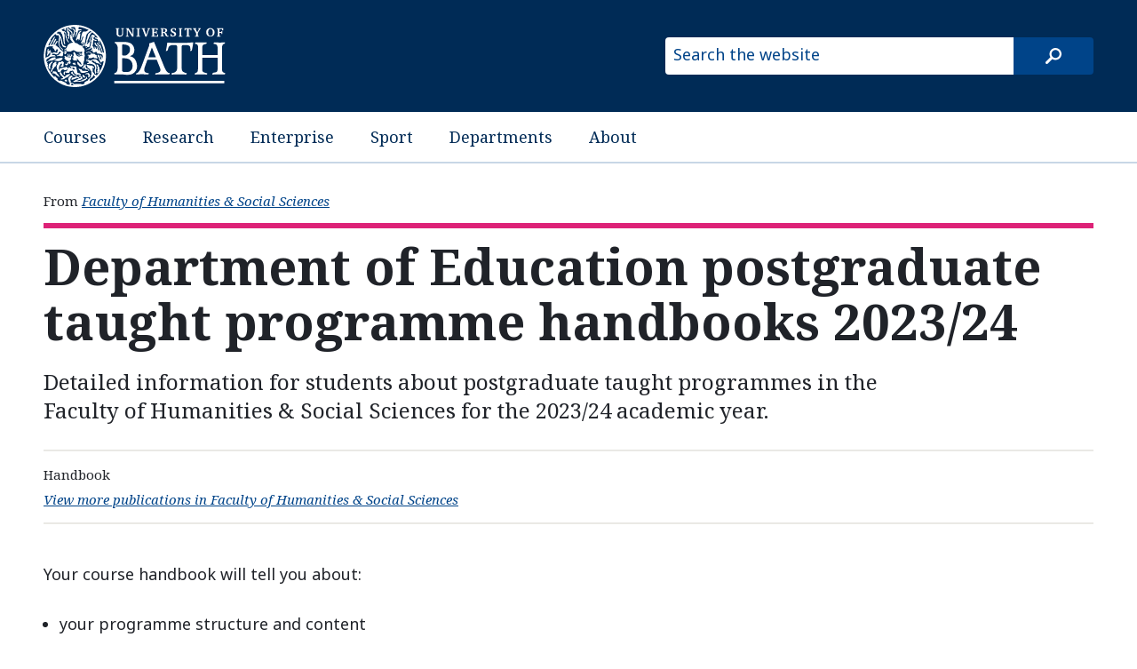

--- FILE ---
content_type: text/html
request_url: https://www.bath.ac.uk/publications/department-of-education-postgraduate-taught-programme-handbooks-2023-24/
body_size: 3174
content:

  <!DOCTYPE html>
<html lang="en">
  <head>
    <title>Department of Education postgraduate taught programme handbooks 2023/24</title>
    <meta charset="utf-8">
    
    <script nonce="YVdGellCSHVuQUN1VExmcjJjNURvZ0FBQUdv">dataLayer = [ { 'contentType': 'Publication', 'owningOrganisation': 'Faculty of Humanities \u0026 Social Sciences', 'labelNames': '|2023|induction|', 'lensVersion': '124', 'nonce': 'YVdGellCSHVuQUN1VExmcjJjNURvZ0FBQUdv' } ]</script>


    <script nonce="YVdGellCSHVuQUN1VExmcjJjNURvZ0FBQUdv">(function(w,d,s,l,i){w[l]=w[l]||[];w[l].push({'gtm.start':
    new Date().getTime(),event:'gtm.js'});var f=d.getElementsByTagName(s)[0],
    j=d.createElement(s),dl=l!='dataLayer'?'&l='+l:'';j.async=true;j.src=
    'https://www.googletagmanager.com/gtm.js?id='+i+dl;var n=d.querySelector('[nonce]');
    n&&j.setAttribute('nonce',n.nonce||n.getAttribute('nonce'));f.parentNode.insertBefore(j,f);
    })(window,document,'script','dataLayer','GTM-NN6ZCP');</script>


    <meta http-equiv="X-UA-Compatible" content="IE=edge">
    <meta name="viewport" content="width=device-width, initial-scale=1">
    <meta name="description" content="Detailed information for students about postgraduate taught programmes in the Faculty of Humanities &amp; Social Sciences for the 2023/24 academic year.">
    <meta name="keywords" content="Faculty of Humanities &amp; Social Sciences, Publication">
    
    <meta name="contentType" content="publication">
    
    <meta name="date" content="2024-04-18 09:36:37 &#43;0100 BST">
    
    <meta name="twitter:card" content="summary">
    <meta name="twitter:site" content="@uniofbath">
    <meta name="twitter:title" content="Department of Education postgraduate taught programme handbooks 2023/24">
    <meta name="twitter:description" content="Detailed information for students about postgraduate taught programmes in the Faculty of Humanities &amp; Social Sciences for the 2023/24 academic year.">
    <link href="https://fonts.googleapis.com/css?family=Noto+Sans:400,400i,700,700i%7CNoto+Serif:400,400i,700,700i&amp;subset=cyrillic,latin-ext" rel="stylesheet">
    
    <link type="text/css" rel="stylesheet" href="/origins/css/bath/site/site.css">
    
    <link rel="apple-touch-icon" sizes="152x152" href="/origins/universal/images/favicon/apple/apple-touch-icon-152x152.png">
    <link rel="apple-touch-icon" sizes="180x180" href="/origins/universal/images/favicon/apple/apple-touch-icon-180x180.png">
    <link rel="icon" sizes="192x192" type="image/png" href="/origins/universal/images/favicon/android/android-chrome-192x192.png">
    <link rel="manifest" href="/origins/universal/images/favicon/manifest.json">
    <link rel="shortcut icon" type="image/x-icon" href="/origins/universal/images/favicon/favicon.ico">
    <meta name="msapplication-config" content="/origins/universal/images/favicon/browserconfig.xml">
    <meta name="msapplication-TileImage" content="/origins/universal/images/favicon/windows/mstile-144x144.png">
    <meta name="msapplication-TileColor" content="#004489">
  </head>
  <body>
  
  <a href="#main-content" class="skip-content">Skip to main content</a>
    
          <noscript><iframe src="//www.googletagmanager.com/ns.html?id=GTM-NN6ZCP"
  height="0" width="0" style="display:none;visibility:hidden"></iframe></noscript>

    

    <header>
      <div class="row">
        <div class="small-14 medium-10 large-6 column">
          <a href="/"><img src="/origins/universal/images/logo/uob-logo-inverse.svg" alt="University of Bath" /></a>
        </div>
        <div class="small-10 medium-14 large-10 column">
          <form class="site-search" method="get" action="//www.bath.ac.uk/search">
            <input class="show-for-medium-up" type="text" name="query" placeholder="Search the website" title="Type search term here">
            <input type="hidden" name="collection" value="bath~sp-higher-education-meta">
            <input type="submit" class="site-search-button" value="search">
          </form>
        </div>
      </div>
    </header>

      
    <nav class="site-nav">
      <div class="row">
        <div class="small-24 column">
            <ul>
              <li><a href="https://www.bath.ac.uk/courses/">Courses</a></li>
              <li><a href="https://www.bath.ac.uk/topics/research/">Research</a></li>
              <li><a href="https://www.bath.ac.uk/professional-services/enterprise-and-entrepreneurship/">Enterprise</a></li>
              <li><a href="https://www.bath.ac.uk/sport">Sport</a></li>
              <li><a href="https://www.bath.ac.uk/departments/">Departments</a></li>
              <li><a href="https://www.bath.ac.uk/topics/about-the-university/">About</a></li>
            </ul>
        </div>
      </div>
    </nav>


    


  <!-- Document navigation - Owning org/group and content type/subtype -->
    <nav class="org-group-name">
      <div class="row">
        <div class="medium-24 column">
          <ul>
            
            <li>
              <em>From</em>
              
              <a href="/faculties/faculty-of-humanities-social-sciences">
                Faculty of Humanities & Social Sciences
              </a>
              
            </li>
            
          </ul>
        </div>
      </div>
    </nav>      <main class="publication">
<!-- Summary information -->
        <section class="summary-information">
          <div class="row">
<!-- Title -->
            <div class="small-24 columns">
              <h1 id="main-content">Department of Education postgraduate taught programme handbooks 2023/24</h1>
            </div>
<!-- Summary -->
            <div class="small-24 medium-20 columns end">
              <p class="summary">Detailed information for students about postgraduate taught programmes in the Faculty of Humanities & Social Sciences for the 2023/24 academic year.</p>
            </div>
<!-- Metadata -->
            <div class="small-24 columns">
              <ul class="meta-data">
                <li class="content-type-label">Handbook</li>
                <li class="filtered-list-link">
                  <a href="/publications/?f.Department+or+group%7CX=Faculty+of+Humanities+%26+Social+Sciences">
                    View more publications in Faculty of Humanities & Social Sciences
                  </a>
                </li>
              </ul>
            </div>
          </div>
        </section>

        <div class="content-strata">
          <div class="row">
            <div class="small-24 medium-15 columns">
              <!-- Additional publication information -->
              
              
              <section class="additional-information">
                <p>Your course handbook will tell you about:</p>

<ul>
<li>your programme structure and content</li>
<li>your department</li>
<li>assessment procedures</li>
<li>how you can get support during your studies</li>
</ul>

<h1 id="student-handbook-university-information-d312">Student Handbook: University Information</h1>

<p>Alongside your course handbook, you are expected to read and be familiar with the contents of the <strong><a href="https://www.bath.ac.uk/publications/student-handbook-university-information/">Student Handbook: University Information</a></strong>. It contains important services and information that you should be aware of whilst studying here at Bath.</p>

<h1 id="course-handbooks-88a0">Course Handbooks</h1>
                
                  <p>
                    To download
                    
                      these files,
                    
                    you must be connected to the University of Bath network or log in with your University username and password.
                  </p>
                
              </section>
              

              <!-- List of publications -->
              <ul class="ruled-list attachments-list">
                
                <li>
                  <h1><a href="/publications/department-of-education-postgraduate-taught-programme-handbooks-2023-24/attachments.bho/ma-education-course-handbook-2023-24.pdf">ma-education-course-handbook-2023-24.pdf</a></h1>
                  <p>
                    <em>947.47 KB</em>
                  </p>
                </li>
                
                <li>
                  <h1><a href="/publications/department-of-education-postgraduate-taught-programme-handbooks-2023-24/attachments.bho/postgraduate-certificate-in-international-education-course-handbook-2023-24.pdf">postgraduate-certificate-in-international-education-course-handbook-2023-24.pdf</a></h1>
                  <p>
                    <em>435.61 KB</em>
                  </p>
                </li>
                
                <li>
                  <h1><a href="/publications/department-of-education-postgraduate-taught-programme-handbooks-2023-24/attachments.bho/ma-international-education-globalisation-course-handbook-2023-34.pdf">ma-international-education-globalisation-course-handbook-2023-34.pdf</a></h1>
                  <p>
                    <em>350.16 KB</em>
                  </p>
                </li>
                
              </ul>

            </div>

          

          </div>
        </div>

      </main>


      
          <footer class="page-footer">
      <div class="row">
        <div class="column">
          <a class="copyright" href="https://www.bath.ac.uk/corporate-information/copyright/">&copy; University of Bath 2026</a>
          <nav>
            <ul>
              <li><a href="https://www.bath.ac.uk/corporate-information/disclaimer/">Disclaimer</a></li>
              <li><a href="https://www.bath.ac.uk/teams/freedom-of-information/">Freedom of information</a></li>
              <li><a href="https://www.bath.ac.uk/corporate-information/modern-slavery-and-human-trafficking-statement/">Modern slavery statement</a></li>
              <li><a href="https://www.bath.ac.uk/corporate-information/privacy-and-cookie-policy/">Privacy and cookie policy</a></li>
              <li><a href="https://www.bath.ac.uk/corporate-information/transparency-information/">Transparency information</a></li>
              <li><a href="https://www.bath.ac.uk/corporate-information/website-accessibility-statement/">Website accessibility statement</a></li>
            </ul>
          </nav>
        </div>
      </div>
    </footer>

      
  <script src="//www.bath.ac.uk/common/foundation/js/vendor/jquery.js"></script>
  <script src="//www.bath.ac.uk/common/foundation/js/foundation/foundation.js"></script>
  <script src="//www.bath.ac.uk/common/foundation/js/foundation/foundation.equalizer.js"></script>
  
  <script src="//www.bath.ac.uk/common/js/utm-forms.js"></script>

  <script nonce="YVdGellCSHVuQUN1VExmcjJjNURvZ0FBQUdv">
    $(document).foundation();
  </script>

  
  <script nonce="YVdGellCSHVuQUN1VExmcjJjNURvZ0FBQUdv">
    $(document).ready(function() {
      $('.no-js-hide').removeAttr('hidden').removeClass('no-js-hide');
    });
  </script>

    
    

  </body>
</html>




--- FILE ---
content_type: text/css
request_url: https://www.bath.ac.uk/origins/css/bath/site/site.css
body_size: 15860
content:
/*! normalize.css v3.0.2 | MIT License | git.io/normalize */html{font-family:sans-serif;-ms-text-size-adjust:100%;-webkit-text-size-adjust:100%}body{margin:0}article,aside,details,figcaption,figure,footer,header,hgroup,main,menu,nav,section,summary{display:block}audio,canvas,progress,video{display:inline-block;vertical-align:baseline}audio:not([controls]){display:none;height:0}[hidden],template{display:none}a{background-color:rgba(0,0,0,0)}a:active,a:hover{outline:0}abbr[title]{border-bottom:1px dotted}b,strong{font-weight:bold}dfn{font-style:italic}h1{font-size:2em;margin:.67em 0}mark{background:#ff0;color:#000}small{font-size:80%}sub,sup{font-size:75%;line-height:0;position:relative;vertical-align:baseline}sup{top:-0.5em}sub{bottom:-0.25em}img{border:0}svg:not(:root){overflow:hidden}figure{margin:1em 40px}hr{-moz-box-sizing:content-box;box-sizing:content-box;height:0}pre{overflow:auto}code,kbd,pre,samp{font-family:monospace,monospace;font-size:1em}button,input,optgroup,select,textarea{color:inherit;font:inherit;margin:0}button{overflow:visible}button,select{text-transform:none}button,html input[type=button],input[type=reset],input[type=submit]{-webkit-appearance:button;cursor:pointer}button[disabled],html input[disabled]{cursor:default}button::-moz-focus-inner,input::-moz-focus-inner{border:0;padding:0}input{line-height:normal}input[type=checkbox],input[type=radio]{box-sizing:border-box;padding:0}input[type=number]::-webkit-inner-spin-button,input[type=number]::-webkit-outer-spin-button{height:auto}input[type=search]{-webkit-appearance:textfield;-moz-box-sizing:content-box;-webkit-box-sizing:content-box;box-sizing:content-box}input[type=search]::-webkit-search-cancel-button,input[type=search]::-webkit-search-decoration{-webkit-appearance:none}fieldset{border:1px solid silver;margin:0 2px;padding:.35em .625em .75em}legend{border:0;padding:0}textarea{overflow:auto}optgroup{font-weight:bold}table{border-collapse:collapse;border-spacing:0}td,th{padding:0}meta.foundation-version{font-family:"/5.5.1/"}meta.foundation-mq-small{font-family:"/only screen/";width:0}meta.foundation-mq-small-only{font-family:"/only screen and (max-width: 40em)/";width:0}meta.foundation-mq-medium{font-family:"/only screen and (min-width:40.0625em)/";width:40.0625em}meta.foundation-mq-medium-only{font-family:"/only screen and (min-width:40.0625em) and (max-width:64em)/";width:40.0625em}meta.foundation-mq-large{font-family:"/only screen and (min-width:64.0625em)/";width:64.0625em}meta.foundation-mq-large-only{font-family:"/only screen and (min-width:64.0625em) and (max-width:90em)/";width:64.0625em}meta.foundation-mq-xlarge{font-family:"/only screen and (min-width:90.0625em)/";width:90.0625em}meta.foundation-mq-xlarge-only{font-family:"/only screen and (min-width:90.0625em) and (max-width:120em)/";width:90.0625em}meta.foundation-mq-xxlarge{font-family:"/only screen and (min-width:120.0625em)/";width:120.0625em}meta.foundation-data-attribute-namespace{font-family:false}html,body{height:100%}html{box-sizing:border-box}*,*:before,*:after{-webkit-box-sizing:inherit;-moz-box-sizing:inherit;box-sizing:inherit}html,body{font-size:18px}body{background:#fff;color:#222;cursor:auto;font-family:"Helvetica Neue",Helvetica,Roboto,Arial,sans-serif;font-style:normal;font-weight:normal;line-height:1.5;margin:0;padding:0;position:relative}a:hover{cursor:pointer}img{max-width:100%;height:auto}img{-ms-interpolation-mode:bicubic}#map_canvas img,#map_canvas embed,#map_canvas object,.map_canvas img,.map_canvas embed,.map_canvas object,.mqa-display img,.mqa-display embed,.mqa-display object{max-width:none !important}.left{float:left !important}.right{float:right !important}.clearfix:before,.clearfix:after{content:" ";display:table}.clearfix:after{clear:both}.hide{display:none}.invisible{visibility:hidden}.antialiased{-webkit-font-smoothing:antialiased;-moz-osx-font-smoothing:grayscale}img{display:inline-block;vertical-align:middle}textarea{height:auto;min-height:50px}select{width:100%}.row{margin:0 auto;max-width:66.6666666667rem;width:100%}.row:before,.row:after{content:" ";display:table}.row:after{clear:both}.row.collapse>.column,.row.collapse>.columns{padding-left:0;padding-right:0}.row.collapse .row{margin-left:0;margin-right:0}.row .row{margin:0 -9px;max-width:none;width:auto}.row .row:before,.row .row:after{content:" ";display:table}.row .row:after{clear:both}.row .row.collapse{margin:0;max-width:none;width:auto}.row .row.collapse:before,.row .row.collapse:after{content:" ";display:table}.row .row.collapse:after{clear:both}.column,.columns{padding-left:9px;padding-right:9px;width:100%;float:left}[class*=column]+[class*=column]:last-child{float:right}[class*=column]+[class*=column].end{float:left}@media only screen{.small-push-0{position:relative;left:0;right:auto}.small-pull-0{position:relative;right:0;left:auto}.small-push-1{position:relative;left:4.1666666667%;right:auto}.small-pull-1{position:relative;right:4.1666666667%;left:auto}.small-push-2{position:relative;left:8.3333333333%;right:auto}.small-pull-2{position:relative;right:8.3333333333%;left:auto}.small-push-3{position:relative;left:12.5%;right:auto}.small-pull-3{position:relative;right:12.5%;left:auto}.small-push-4{position:relative;left:16.6666666667%;right:auto}.small-pull-4{position:relative;right:16.6666666667%;left:auto}.small-push-5{position:relative;left:20.8333333333%;right:auto}.small-pull-5{position:relative;right:20.8333333333%;left:auto}.small-push-6{position:relative;left:25%;right:auto}.small-pull-6{position:relative;right:25%;left:auto}.small-push-7{position:relative;left:29.1666666667%;right:auto}.small-pull-7{position:relative;right:29.1666666667%;left:auto}.small-push-8{position:relative;left:33.3333333333%;right:auto}.small-pull-8{position:relative;right:33.3333333333%;left:auto}.small-push-9{position:relative;left:37.5%;right:auto}.small-pull-9{position:relative;right:37.5%;left:auto}.small-push-10{position:relative;left:41.6666666667%;right:auto}.small-pull-10{position:relative;right:41.6666666667%;left:auto}.small-push-11{position:relative;left:45.8333333333%;right:auto}.small-pull-11{position:relative;right:45.8333333333%;left:auto}.small-push-12{position:relative;left:50%;right:auto}.small-pull-12{position:relative;right:50%;left:auto}.small-push-13{position:relative;left:54.1666666667%;right:auto}.small-pull-13{position:relative;right:54.1666666667%;left:auto}.small-push-14{position:relative;left:58.3333333333%;right:auto}.small-pull-14{position:relative;right:58.3333333333%;left:auto}.small-push-15{position:relative;left:62.5%;right:auto}.small-pull-15{position:relative;right:62.5%;left:auto}.small-push-16{position:relative;left:66.6666666667%;right:auto}.small-pull-16{position:relative;right:66.6666666667%;left:auto}.small-push-17{position:relative;left:70.8333333333%;right:auto}.small-pull-17{position:relative;right:70.8333333333%;left:auto}.small-push-18{position:relative;left:75%;right:auto}.small-pull-18{position:relative;right:75%;left:auto}.small-push-19{position:relative;left:79.1666666667%;right:auto}.small-pull-19{position:relative;right:79.1666666667%;left:auto}.small-push-20{position:relative;left:83.3333333333%;right:auto}.small-pull-20{position:relative;right:83.3333333333%;left:auto}.small-push-21{position:relative;left:87.5%;right:auto}.small-pull-21{position:relative;right:87.5%;left:auto}.small-push-22{position:relative;left:91.6666666667%;right:auto}.small-pull-22{position:relative;right:91.6666666667%;left:auto}.small-push-23{position:relative;left:95.8333333333%;right:auto}.small-pull-23{position:relative;right:95.8333333333%;left:auto}.column,.columns{position:relative;padding-left:9px;padding-right:9px;float:left}.small-1{width:4.1666666667%}.small-2{width:8.3333333333%}.small-3{width:12.5%}.small-4{width:16.6666666667%}.small-5{width:20.8333333333%}.small-6{width:25%}.small-7{width:29.1666666667%}.small-8{width:33.3333333333%}.small-9{width:37.5%}.small-10{width:41.6666666667%}.small-11{width:45.8333333333%}.small-12{width:50%}.small-13{width:54.1666666667%}.small-14{width:58.3333333333%}.small-15{width:62.5%}.small-16{width:66.6666666667%}.small-17{width:70.8333333333%}.small-18{width:75%}.small-19{width:79.1666666667%}.small-20{width:83.3333333333%}.small-21{width:87.5%}.small-22{width:91.6666666667%}.small-23{width:95.8333333333%}.small-24{width:100%}.small-offset-0{margin-left:0 !important}.small-offset-1{margin-left:4.1666666667% !important}.small-offset-2{margin-left:8.3333333333% !important}.small-offset-3{margin-left:12.5% !important}.small-offset-4{margin-left:16.6666666667% !important}.small-offset-5{margin-left:20.8333333333% !important}.small-offset-6{margin-left:25% !important}.small-offset-7{margin-left:29.1666666667% !important}.small-offset-8{margin-left:33.3333333333% !important}.small-offset-9{margin-left:37.5% !important}.small-offset-10{margin-left:41.6666666667% !important}.small-offset-11{margin-left:45.8333333333% !important}.small-offset-12{margin-left:50% !important}.small-offset-13{margin-left:54.1666666667% !important}.small-offset-14{margin-left:58.3333333333% !important}.small-offset-15{margin-left:62.5% !important}.small-offset-16{margin-left:66.6666666667% !important}.small-offset-17{margin-left:70.8333333333% !important}.small-offset-18{margin-left:75% !important}.small-offset-19{margin-left:79.1666666667% !important}.small-offset-20{margin-left:83.3333333333% !important}.small-offset-21{margin-left:87.5% !important}.small-offset-22{margin-left:91.6666666667% !important}.small-offset-23{margin-left:95.8333333333% !important}.small-reset-order{float:left;left:auto;margin-left:0;margin-right:0;right:auto}.column.small-centered,.columns.small-centered{margin-left:auto;margin-right:auto;float:none}.column.small-uncentered,.columns.small-uncentered{float:left;margin-left:0;margin-right:0}.column.small-centered:last-child,.columns.small-centered:last-child{float:none}.column.small-uncentered:last-child,.columns.small-uncentered:last-child{float:left}.column.small-uncentered.opposite,.columns.small-uncentered.opposite{float:right}.row.small-collapse>.column,.row.small-collapse>.columns{padding-left:0;padding-right:0}.row.small-collapse .row{margin-left:0;margin-right:0}.row.small-uncollapse>.column,.row.small-uncollapse>.columns{padding-left:9px;padding-right:9px;float:left}}@media only screen and (min-width:40.0625em){.medium-push-0{position:relative;left:0;right:auto}.medium-pull-0{position:relative;right:0;left:auto}.medium-push-1{position:relative;left:4.1666666667%;right:auto}.medium-pull-1{position:relative;right:4.1666666667%;left:auto}.medium-push-2{position:relative;left:8.3333333333%;right:auto}.medium-pull-2{position:relative;right:8.3333333333%;left:auto}.medium-push-3{position:relative;left:12.5%;right:auto}.medium-pull-3{position:relative;right:12.5%;left:auto}.medium-push-4{position:relative;left:16.6666666667%;right:auto}.medium-pull-4{position:relative;right:16.6666666667%;left:auto}.medium-push-5{position:relative;left:20.8333333333%;right:auto}.medium-pull-5{position:relative;right:20.8333333333%;left:auto}.medium-push-6{position:relative;left:25%;right:auto}.medium-pull-6{position:relative;right:25%;left:auto}.medium-push-7{position:relative;left:29.1666666667%;right:auto}.medium-pull-7{position:relative;right:29.1666666667%;left:auto}.medium-push-8{position:relative;left:33.3333333333%;right:auto}.medium-pull-8{position:relative;right:33.3333333333%;left:auto}.medium-push-9{position:relative;left:37.5%;right:auto}.medium-pull-9{position:relative;right:37.5%;left:auto}.medium-push-10{position:relative;left:41.6666666667%;right:auto}.medium-pull-10{position:relative;right:41.6666666667%;left:auto}.medium-push-11{position:relative;left:45.8333333333%;right:auto}.medium-pull-11{position:relative;right:45.8333333333%;left:auto}.medium-push-12{position:relative;left:50%;right:auto}.medium-pull-12{position:relative;right:50%;left:auto}.medium-push-13{position:relative;left:54.1666666667%;right:auto}.medium-pull-13{position:relative;right:54.1666666667%;left:auto}.medium-push-14{position:relative;left:58.3333333333%;right:auto}.medium-pull-14{position:relative;right:58.3333333333%;left:auto}.medium-push-15{position:relative;left:62.5%;right:auto}.medium-pull-15{position:relative;right:62.5%;left:auto}.medium-push-16{position:relative;left:66.6666666667%;right:auto}.medium-pull-16{position:relative;right:66.6666666667%;left:auto}.medium-push-17{position:relative;left:70.8333333333%;right:auto}.medium-pull-17{position:relative;right:70.8333333333%;left:auto}.medium-push-18{position:relative;left:75%;right:auto}.medium-pull-18{position:relative;right:75%;left:auto}.medium-push-19{position:relative;left:79.1666666667%;right:auto}.medium-pull-19{position:relative;right:79.1666666667%;left:auto}.medium-push-20{position:relative;left:83.3333333333%;right:auto}.medium-pull-20{position:relative;right:83.3333333333%;left:auto}.medium-push-21{position:relative;left:87.5%;right:auto}.medium-pull-21{position:relative;right:87.5%;left:auto}.medium-push-22{position:relative;left:91.6666666667%;right:auto}.medium-pull-22{position:relative;right:91.6666666667%;left:auto}.medium-push-23{position:relative;left:95.8333333333%;right:auto}.medium-pull-23{position:relative;right:95.8333333333%;left:auto}.column,.columns{position:relative;padding-left:9px;padding-right:9px;float:left}.medium-1{width:4.1666666667%}.medium-2{width:8.3333333333%}.medium-3{width:12.5%}.medium-4{width:16.6666666667%}.medium-5{width:20.8333333333%}.medium-6{width:25%}.medium-7{width:29.1666666667%}.medium-8{width:33.3333333333%}.medium-9{width:37.5%}.medium-10{width:41.6666666667%}.medium-11{width:45.8333333333%}.medium-12{width:50%}.medium-13{width:54.1666666667%}.medium-14{width:58.3333333333%}.medium-15{width:62.5%}.medium-16{width:66.6666666667%}.medium-17{width:70.8333333333%}.medium-18{width:75%}.medium-19{width:79.1666666667%}.medium-20{width:83.3333333333%}.medium-21{width:87.5%}.medium-22{width:91.6666666667%}.medium-23{width:95.8333333333%}.medium-24{width:100%}.medium-offset-0{margin-left:0 !important}.medium-offset-1{margin-left:4.1666666667% !important}.medium-offset-2{margin-left:8.3333333333% !important}.medium-offset-3{margin-left:12.5% !important}.medium-offset-4{margin-left:16.6666666667% !important}.medium-offset-5{margin-left:20.8333333333% !important}.medium-offset-6{margin-left:25% !important}.medium-offset-7{margin-left:29.1666666667% !important}.medium-offset-8{margin-left:33.3333333333% !important}.medium-offset-9{margin-left:37.5% !important}.medium-offset-10{margin-left:41.6666666667% !important}.medium-offset-11{margin-left:45.8333333333% !important}.medium-offset-12{margin-left:50% !important}.medium-offset-13{margin-left:54.1666666667% !important}.medium-offset-14{margin-left:58.3333333333% !important}.medium-offset-15{margin-left:62.5% !important}.medium-offset-16{margin-left:66.6666666667% !important}.medium-offset-17{margin-left:70.8333333333% !important}.medium-offset-18{margin-left:75% !important}.medium-offset-19{margin-left:79.1666666667% !important}.medium-offset-20{margin-left:83.3333333333% !important}.medium-offset-21{margin-left:87.5% !important}.medium-offset-22{margin-left:91.6666666667% !important}.medium-offset-23{margin-left:95.8333333333% !important}.medium-reset-order{float:left;left:auto;margin-left:0;margin-right:0;right:auto}.column.medium-centered,.columns.medium-centered{margin-left:auto;margin-right:auto;float:none}.column.medium-uncentered,.columns.medium-uncentered{float:left;margin-left:0;margin-right:0}.column.medium-centered:last-child,.columns.medium-centered:last-child{float:none}.column.medium-uncentered:last-child,.columns.medium-uncentered:last-child{float:left}.column.medium-uncentered.opposite,.columns.medium-uncentered.opposite{float:right}.row.medium-collapse>.column,.row.medium-collapse>.columns{padding-left:0;padding-right:0}.row.medium-collapse .row{margin-left:0;margin-right:0}.row.medium-uncollapse>.column,.row.medium-uncollapse>.columns{padding-left:9px;padding-right:9px;float:left}.push-0{position:relative;left:0;right:auto}.pull-0{position:relative;right:0;left:auto}.push-1{position:relative;left:4.1666666667%;right:auto}.pull-1{position:relative;right:4.1666666667%;left:auto}.push-2{position:relative;left:8.3333333333%;right:auto}.pull-2{position:relative;right:8.3333333333%;left:auto}.push-3{position:relative;left:12.5%;right:auto}.pull-3{position:relative;right:12.5%;left:auto}.push-4{position:relative;left:16.6666666667%;right:auto}.pull-4{position:relative;right:16.6666666667%;left:auto}.push-5{position:relative;left:20.8333333333%;right:auto}.pull-5{position:relative;right:20.8333333333%;left:auto}.push-6{position:relative;left:25%;right:auto}.pull-6{position:relative;right:25%;left:auto}.push-7{position:relative;left:29.1666666667%;right:auto}.pull-7{position:relative;right:29.1666666667%;left:auto}.push-8{position:relative;left:33.3333333333%;right:auto}.pull-8{position:relative;right:33.3333333333%;left:auto}.push-9{position:relative;left:37.5%;right:auto}.pull-9{position:relative;right:37.5%;left:auto}.push-10{position:relative;left:41.6666666667%;right:auto}.pull-10{position:relative;right:41.6666666667%;left:auto}.push-11{position:relative;left:45.8333333333%;right:auto}.pull-11{position:relative;right:45.8333333333%;left:auto}.push-12{position:relative;left:50%;right:auto}.pull-12{position:relative;right:50%;left:auto}.push-13{position:relative;left:54.1666666667%;right:auto}.pull-13{position:relative;right:54.1666666667%;left:auto}.push-14{position:relative;left:58.3333333333%;right:auto}.pull-14{position:relative;right:58.3333333333%;left:auto}.push-15{position:relative;left:62.5%;right:auto}.pull-15{position:relative;right:62.5%;left:auto}.push-16{position:relative;left:66.6666666667%;right:auto}.pull-16{position:relative;right:66.6666666667%;left:auto}.push-17{position:relative;left:70.8333333333%;right:auto}.pull-17{position:relative;right:70.8333333333%;left:auto}.push-18{position:relative;left:75%;right:auto}.pull-18{position:relative;right:75%;left:auto}.push-19{position:relative;left:79.1666666667%;right:auto}.pull-19{position:relative;right:79.1666666667%;left:auto}.push-20{position:relative;left:83.3333333333%;right:auto}.pull-20{position:relative;right:83.3333333333%;left:auto}.push-21{position:relative;left:87.5%;right:auto}.pull-21{position:relative;right:87.5%;left:auto}.push-22{position:relative;left:91.6666666667%;right:auto}.pull-22{position:relative;right:91.6666666667%;left:auto}.push-23{position:relative;left:95.8333333333%;right:auto}.pull-23{position:relative;right:95.8333333333%;left:auto}}@media only screen and (min-width:64.0625em){.large-push-0{position:relative;left:0;right:auto}.large-pull-0{position:relative;right:0;left:auto}.large-push-1{position:relative;left:4.1666666667%;right:auto}.large-pull-1{position:relative;right:4.1666666667%;left:auto}.large-push-2{position:relative;left:8.3333333333%;right:auto}.large-pull-2{position:relative;right:8.3333333333%;left:auto}.large-push-3{position:relative;left:12.5%;right:auto}.large-pull-3{position:relative;right:12.5%;left:auto}.large-push-4{position:relative;left:16.6666666667%;right:auto}.large-pull-4{position:relative;right:16.6666666667%;left:auto}.large-push-5{position:relative;left:20.8333333333%;right:auto}.large-pull-5{position:relative;right:20.8333333333%;left:auto}.large-push-6{position:relative;left:25%;right:auto}.large-pull-6{position:relative;right:25%;left:auto}.large-push-7{position:relative;left:29.1666666667%;right:auto}.large-pull-7{position:relative;right:29.1666666667%;left:auto}.large-push-8{position:relative;left:33.3333333333%;right:auto}.large-pull-8{position:relative;right:33.3333333333%;left:auto}.large-push-9{position:relative;left:37.5%;right:auto}.large-pull-9{position:relative;right:37.5%;left:auto}.large-push-10{position:relative;left:41.6666666667%;right:auto}.large-pull-10{position:relative;right:41.6666666667%;left:auto}.large-push-11{position:relative;left:45.8333333333%;right:auto}.large-pull-11{position:relative;right:45.8333333333%;left:auto}.large-push-12{position:relative;left:50%;right:auto}.large-pull-12{position:relative;right:50%;left:auto}.large-push-13{position:relative;left:54.1666666667%;right:auto}.large-pull-13{position:relative;right:54.1666666667%;left:auto}.large-push-14{position:relative;left:58.3333333333%;right:auto}.large-pull-14{position:relative;right:58.3333333333%;left:auto}.large-push-15{position:relative;left:62.5%;right:auto}.large-pull-15{position:relative;right:62.5%;left:auto}.large-push-16{position:relative;left:66.6666666667%;right:auto}.large-pull-16{position:relative;right:66.6666666667%;left:auto}.large-push-17{position:relative;left:70.8333333333%;right:auto}.large-pull-17{position:relative;right:70.8333333333%;left:auto}.large-push-18{position:relative;left:75%;right:auto}.large-pull-18{position:relative;right:75%;left:auto}.large-push-19{position:relative;left:79.1666666667%;right:auto}.large-pull-19{position:relative;right:79.1666666667%;left:auto}.large-push-20{position:relative;left:83.3333333333%;right:auto}.large-pull-20{position:relative;right:83.3333333333%;left:auto}.large-push-21{position:relative;left:87.5%;right:auto}.large-pull-21{position:relative;right:87.5%;left:auto}.large-push-22{position:relative;left:91.6666666667%;right:auto}.large-pull-22{position:relative;right:91.6666666667%;left:auto}.large-push-23{position:relative;left:95.8333333333%;right:auto}.large-pull-23{position:relative;right:95.8333333333%;left:auto}.column,.columns{position:relative;padding-left:9px;padding-right:9px;float:left}.large-1{width:4.1666666667%}.large-2{width:8.3333333333%}.large-3{width:12.5%}.large-4{width:16.6666666667%}.large-5{width:20.8333333333%}.large-6{width:25%}.large-7{width:29.1666666667%}.large-8{width:33.3333333333%}.large-9{width:37.5%}.large-10{width:41.6666666667%}.large-11{width:45.8333333333%}.large-12{width:50%}.large-13{width:54.1666666667%}.large-14{width:58.3333333333%}.large-15{width:62.5%}.large-16{width:66.6666666667%}.large-17{width:70.8333333333%}.large-18{width:75%}.large-19{width:79.1666666667%}.large-20{width:83.3333333333%}.large-21{width:87.5%}.large-22{width:91.6666666667%}.large-23{width:95.8333333333%}.large-24{width:100%}.large-offset-0{margin-left:0 !important}.large-offset-1{margin-left:4.1666666667% !important}.large-offset-2{margin-left:8.3333333333% !important}.large-offset-3{margin-left:12.5% !important}.large-offset-4{margin-left:16.6666666667% !important}.large-offset-5{margin-left:20.8333333333% !important}.large-offset-6{margin-left:25% !important}.large-offset-7{margin-left:29.1666666667% !important}.large-offset-8{margin-left:33.3333333333% !important}.large-offset-9{margin-left:37.5% !important}.large-offset-10{margin-left:41.6666666667% !important}.large-offset-11{margin-left:45.8333333333% !important}.large-offset-12{margin-left:50% !important}.large-offset-13{margin-left:54.1666666667% !important}.large-offset-14{margin-left:58.3333333333% !important}.large-offset-15{margin-left:62.5% !important}.large-offset-16{margin-left:66.6666666667% !important}.large-offset-17{margin-left:70.8333333333% !important}.large-offset-18{margin-left:75% !important}.large-offset-19{margin-left:79.1666666667% !important}.large-offset-20{margin-left:83.3333333333% !important}.large-offset-21{margin-left:87.5% !important}.large-offset-22{margin-left:91.6666666667% !important}.large-offset-23{margin-left:95.8333333333% !important}.large-reset-order{float:left;left:auto;margin-left:0;margin-right:0;right:auto}.column.large-centered,.columns.large-centered{margin-left:auto;margin-right:auto;float:none}.column.large-uncentered,.columns.large-uncentered{float:left;margin-left:0;margin-right:0}.column.large-centered:last-child,.columns.large-centered:last-child{float:none}.column.large-uncentered:last-child,.columns.large-uncentered:last-child{float:left}.column.large-uncentered.opposite,.columns.large-uncentered.opposite{float:right}.row.large-collapse>.column,.row.large-collapse>.columns{padding-left:0;padding-right:0}.row.large-collapse .row{margin-left:0;margin-right:0}.row.large-uncollapse>.column,.row.large-uncollapse>.columns{padding-left:9px;padding-right:9px;float:left}.push-0{position:relative;left:0;right:auto}.pull-0{position:relative;right:0;left:auto}.push-1{position:relative;left:4.1666666667%;right:auto}.pull-1{position:relative;right:4.1666666667%;left:auto}.push-2{position:relative;left:8.3333333333%;right:auto}.pull-2{position:relative;right:8.3333333333%;left:auto}.push-3{position:relative;left:12.5%;right:auto}.pull-3{position:relative;right:12.5%;left:auto}.push-4{position:relative;left:16.6666666667%;right:auto}.pull-4{position:relative;right:16.6666666667%;left:auto}.push-5{position:relative;left:20.8333333333%;right:auto}.pull-5{position:relative;right:20.8333333333%;left:auto}.push-6{position:relative;left:25%;right:auto}.pull-6{position:relative;right:25%;left:auto}.push-7{position:relative;left:29.1666666667%;right:auto}.pull-7{position:relative;right:29.1666666667%;left:auto}.push-8{position:relative;left:33.3333333333%;right:auto}.pull-8{position:relative;right:33.3333333333%;left:auto}.push-9{position:relative;left:37.5%;right:auto}.pull-9{position:relative;right:37.5%;left:auto}.push-10{position:relative;left:41.6666666667%;right:auto}.pull-10{position:relative;right:41.6666666667%;left:auto}.push-11{position:relative;left:45.8333333333%;right:auto}.pull-11{position:relative;right:45.8333333333%;left:auto}.push-12{position:relative;left:50%;right:auto}.pull-12{position:relative;right:50%;left:auto}.push-13{position:relative;left:54.1666666667%;right:auto}.pull-13{position:relative;right:54.1666666667%;left:auto}.push-14{position:relative;left:58.3333333333%;right:auto}.pull-14{position:relative;right:58.3333333333%;left:auto}.push-15{position:relative;left:62.5%;right:auto}.pull-15{position:relative;right:62.5%;left:auto}.push-16{position:relative;left:66.6666666667%;right:auto}.pull-16{position:relative;right:66.6666666667%;left:auto}.push-17{position:relative;left:70.8333333333%;right:auto}.pull-17{position:relative;right:70.8333333333%;left:auto}.push-18{position:relative;left:75%;right:auto}.pull-18{position:relative;right:75%;left:auto}.push-19{position:relative;left:79.1666666667%;right:auto}.pull-19{position:relative;right:79.1666666667%;left:auto}.push-20{position:relative;left:83.3333333333%;right:auto}.pull-20{position:relative;right:83.3333333333%;left:auto}.push-21{position:relative;left:87.5%;right:auto}.pull-21{position:relative;right:87.5%;left:auto}.push-22{position:relative;left:91.6666666667%;right:auto}.pull-22{position:relative;right:91.6666666667%;left:auto}.push-23{position:relative;left:95.8333333333%;right:auto}.pull-23{position:relative;right:95.8333333333%;left:auto}}[class*=block-grid-]{display:block;padding:0;margin:0 -.5555555556rem}[class*=block-grid-]:before,[class*=block-grid-]:after{content:" ";display:table}[class*=block-grid-]:after{clear:both}[class*=block-grid-]>li{display:block;float:left;height:auto;padding:0 .5555555556rem 1.1111111111rem}@media only screen{.small-block-grid-1>li{list-style:none;width:100%}.small-block-grid-1>li:nth-of-type(1n){clear:none}.small-block-grid-1>li:nth-of-type(1n+1){clear:both}.small-block-grid-2>li{list-style:none;width:50%}.small-block-grid-2>li:nth-of-type(1n){clear:none}.small-block-grid-2>li:nth-of-type(2n+1){clear:both}.small-block-grid-3>li{list-style:none;width:33.3333333333%}.small-block-grid-3>li:nth-of-type(1n){clear:none}.small-block-grid-3>li:nth-of-type(3n+1){clear:both}.small-block-grid-4>li{list-style:none;width:25%}.small-block-grid-4>li:nth-of-type(1n){clear:none}.small-block-grid-4>li:nth-of-type(4n+1){clear:both}.small-block-grid-5>li{list-style:none;width:20%}.small-block-grid-5>li:nth-of-type(1n){clear:none}.small-block-grid-5>li:nth-of-type(5n+1){clear:both}.small-block-grid-6>li{list-style:none;width:16.6666666667%}.small-block-grid-6>li:nth-of-type(1n){clear:none}.small-block-grid-6>li:nth-of-type(6n+1){clear:both}.small-block-grid-7>li{list-style:none;width:14.2857142857%}.small-block-grid-7>li:nth-of-type(1n){clear:none}.small-block-grid-7>li:nth-of-type(7n+1){clear:both}.small-block-grid-8>li{list-style:none;width:12.5%}.small-block-grid-8>li:nth-of-type(1n){clear:none}.small-block-grid-8>li:nth-of-type(8n+1){clear:both}.small-block-grid-9>li{list-style:none;width:11.1111111111%}.small-block-grid-9>li:nth-of-type(1n){clear:none}.small-block-grid-9>li:nth-of-type(9n+1){clear:both}.small-block-grid-10>li{list-style:none;width:10%}.small-block-grid-10>li:nth-of-type(1n){clear:none}.small-block-grid-10>li:nth-of-type(10n+1){clear:both}.small-block-grid-11>li{list-style:none;width:9.0909090909%}.small-block-grid-11>li:nth-of-type(1n){clear:none}.small-block-grid-11>li:nth-of-type(11n+1){clear:both}.small-block-grid-12>li{list-style:none;width:8.3333333333%}.small-block-grid-12>li:nth-of-type(1n){clear:none}.small-block-grid-12>li:nth-of-type(12n+1){clear:both}}@media only screen and (min-width:40.0625em){.medium-block-grid-1>li{list-style:none;width:100%}.medium-block-grid-1>li:nth-of-type(1n){clear:none}.medium-block-grid-1>li:nth-of-type(1n+1){clear:both}.medium-block-grid-2>li{list-style:none;width:50%}.medium-block-grid-2>li:nth-of-type(1n){clear:none}.medium-block-grid-2>li:nth-of-type(2n+1){clear:both}.medium-block-grid-3>li{list-style:none;width:33.3333333333%}.medium-block-grid-3>li:nth-of-type(1n){clear:none}.medium-block-grid-3>li:nth-of-type(3n+1){clear:both}.medium-block-grid-4>li{list-style:none;width:25%}.medium-block-grid-4>li:nth-of-type(1n){clear:none}.medium-block-grid-4>li:nth-of-type(4n+1){clear:both}.medium-block-grid-5>li{list-style:none;width:20%}.medium-block-grid-5>li:nth-of-type(1n){clear:none}.medium-block-grid-5>li:nth-of-type(5n+1){clear:both}.medium-block-grid-6>li{list-style:none;width:16.6666666667%}.medium-block-grid-6>li:nth-of-type(1n){clear:none}.medium-block-grid-6>li:nth-of-type(6n+1){clear:both}.medium-block-grid-7>li{list-style:none;width:14.2857142857%}.medium-block-grid-7>li:nth-of-type(1n){clear:none}.medium-block-grid-7>li:nth-of-type(7n+1){clear:both}.medium-block-grid-8>li{list-style:none;width:12.5%}.medium-block-grid-8>li:nth-of-type(1n){clear:none}.medium-block-grid-8>li:nth-of-type(8n+1){clear:both}.medium-block-grid-9>li{list-style:none;width:11.1111111111%}.medium-block-grid-9>li:nth-of-type(1n){clear:none}.medium-block-grid-9>li:nth-of-type(9n+1){clear:both}.medium-block-grid-10>li{list-style:none;width:10%}.medium-block-grid-10>li:nth-of-type(1n){clear:none}.medium-block-grid-10>li:nth-of-type(10n+1){clear:both}.medium-block-grid-11>li{list-style:none;width:9.0909090909%}.medium-block-grid-11>li:nth-of-type(1n){clear:none}.medium-block-grid-11>li:nth-of-type(11n+1){clear:both}.medium-block-grid-12>li{list-style:none;width:8.3333333333%}.medium-block-grid-12>li:nth-of-type(1n){clear:none}.medium-block-grid-12>li:nth-of-type(12n+1){clear:both}}@media only screen and (min-width:64.0625em){.large-block-grid-1>li{list-style:none;width:100%}.large-block-grid-1>li:nth-of-type(1n){clear:none}.large-block-grid-1>li:nth-of-type(1n+1){clear:both}.large-block-grid-2>li{list-style:none;width:50%}.large-block-grid-2>li:nth-of-type(1n){clear:none}.large-block-grid-2>li:nth-of-type(2n+1){clear:both}.large-block-grid-3>li{list-style:none;width:33.3333333333%}.large-block-grid-3>li:nth-of-type(1n){clear:none}.large-block-grid-3>li:nth-of-type(3n+1){clear:both}.large-block-grid-4>li{list-style:none;width:25%}.large-block-grid-4>li:nth-of-type(1n){clear:none}.large-block-grid-4>li:nth-of-type(4n+1){clear:both}.large-block-grid-5>li{list-style:none;width:20%}.large-block-grid-5>li:nth-of-type(1n){clear:none}.large-block-grid-5>li:nth-of-type(5n+1){clear:both}.large-block-grid-6>li{list-style:none;width:16.6666666667%}.large-block-grid-6>li:nth-of-type(1n){clear:none}.large-block-grid-6>li:nth-of-type(6n+1){clear:both}.large-block-grid-7>li{list-style:none;width:14.2857142857%}.large-block-grid-7>li:nth-of-type(1n){clear:none}.large-block-grid-7>li:nth-of-type(7n+1){clear:both}.large-block-grid-8>li{list-style:none;width:12.5%}.large-block-grid-8>li:nth-of-type(1n){clear:none}.large-block-grid-8>li:nth-of-type(8n+1){clear:both}.large-block-grid-9>li{list-style:none;width:11.1111111111%}.large-block-grid-9>li:nth-of-type(1n){clear:none}.large-block-grid-9>li:nth-of-type(9n+1){clear:both}.large-block-grid-10>li{list-style:none;width:10%}.large-block-grid-10>li:nth-of-type(1n){clear:none}.large-block-grid-10>li:nth-of-type(10n+1){clear:both}.large-block-grid-11>li{list-style:none;width:9.0909090909%}.large-block-grid-11>li:nth-of-type(1n){clear:none}.large-block-grid-11>li:nth-of-type(11n+1){clear:both}.large-block-grid-12>li{list-style:none;width:8.3333333333%}.large-block-grid-12>li:nth-of-type(1n){clear:none}.large-block-grid-12>li:nth-of-type(12n+1){clear:both}}.clearing-thumbs,[data-clearing]{list-style:none;margin-left:0;margin-bottom:0}.clearing-thumbs:before,.clearing-thumbs:after,[data-clearing]:before,[data-clearing]:after{content:" ";display:table}.clearing-thumbs:after,[data-clearing]:after{clear:both}.clearing-thumbs li,[data-clearing] li{float:left;margin-right:10px}.clearing-thumbs[class*=block-grid-] li,[data-clearing][class*=block-grid-] li{margin-right:0}.clearing-blackout{background:#333;height:100%;position:fixed;top:0;width:100%;z-index:998;left:0}.clearing-blackout .clearing-close{display:block}.clearing-container{height:100%;margin:0;overflow:hidden;position:relative;z-index:998}.clearing-touch-label{color:#aaa;font-size:.6em;left:50%;position:absolute;top:50%}.visible-img{height:95%;position:relative}.visible-img img{position:absolute;left:50%;top:50%;-webkit-transform:translateY(-50%) translateX(-50%);-moz-transform:translateY(-50%) translateX(-50%);-ms-transform:translateY(-50%) translateX(-50%);-o-transform:translateY(-50%) translateX(-50%);transform:translateY(-50%) translateX(-50%);max-height:100%;max-width:100%}.clearing-caption{background:#333;bottom:0;color:#ccc;font-size:.875em;line-height:1.3;margin-bottom:0;padding:10px 30px 20px;position:absolute;text-align:center;width:100%;left:0}.clearing-close{color:#ccc;display:none;font-size:30px;line-height:1;padding-left:20px;padding-top:10px;z-index:999}.clearing-close:hover,.clearing-close:focus{color:#ccc}.clearing-assembled .clearing-container{height:100%}.clearing-assembled .clearing-container .carousel>ul{display:none}.clearing-feature li{display:none}.clearing-feature li.clearing-featured-img{display:block}@media only screen and (min-width:40.0625em){.clearing-main-prev,.clearing-main-next{height:100%;position:absolute;top:0;width:40px}.clearing-main-prev>span,.clearing-main-next>span{border:solid 12px;display:block;height:0;position:absolute;top:50%;width:0}.clearing-main-prev>span:hover,.clearing-main-next>span:hover{opacity:.8}.clearing-main-prev{left:0}.clearing-main-prev>span{left:5px;border-color:rgba(0,0,0,0);border-right-color:#ccc}.clearing-main-next{right:0}.clearing-main-next>span{border-color:rgba(0,0,0,0);border-left-color:#ccc}.clearing-main-prev.disabled,.clearing-main-next.disabled{opacity:.3}.clearing-assembled .clearing-container .carousel{background:rgba(51,51,51,.8);height:120px;margin-top:10px;text-align:center}.clearing-assembled .clearing-container .carousel>ul{display:inline-block;z-index:999;height:100%;position:relative;float:none}.clearing-assembled .clearing-container .carousel>ul li{clear:none;cursor:pointer;display:block;float:left;margin-right:0;min-height:inherit;opacity:.4;overflow:hidden;padding:0;position:relative;width:120px}.clearing-assembled .clearing-container .carousel>ul li.fix-height img{height:100%;max-width:none}.clearing-assembled .clearing-container .carousel>ul li a.th{border:none;box-shadow:none;display:block}.clearing-assembled .clearing-container .carousel>ul li img{cursor:pointer !important;width:100% !important}.clearing-assembled .clearing-container .carousel>ul li.visible{opacity:1}.clearing-assembled .clearing-container .carousel>ul li:hover{opacity:.8}.clearing-assembled .clearing-container .visible-img{background:#333;height:85%;overflow:hidden}.clearing-close{padding-left:0;padding-top:0;position:absolute;top:10px;right:20px}}.inline-list{list-style:none;margin-left:-1.2222222222rem;margin-right:0;margin:0 auto .9444444444rem auto;overflow:hidden;padding:0}.inline-list>li{display:block;float:left;list-style:none;margin-left:1.2222222222rem}.inline-list>li>*{display:block}.label{display:inline-block;font-family:"Helvetica Neue",Helvetica,Roboto,Arial,sans-serif;font-weight:normal;line-height:1;margin-bottom:auto;position:relative;text-align:center;text-decoration:none;white-space:nowrap;padding:.2222222222rem .4444444444rem .2222222222rem;font-size:.6111111111rem;background-color:#004489;color:#fff}.label.radius{border-radius:4px}.label.round{border-radius:1000px}.label.alert{background-color:#bd1e13;color:#fff}.label.warning{background-color:#f08a24;color:#fff}.label.success{background-color:#43ac6a;color:#fff}.label.secondary{background-color:#e7e7e7;color:#333}.label.info{background-color:#a0d3e8;color:#333}.panel{border-color:#d8d8d8;border-style:solid;border-width:1px;margin-bottom:1.1111111111rem;padding:1.1111111111rem;background:#f2f2f2;color:#333}.panel>:first-child{margin-top:0}.panel>:last-child{margin-bottom:0}.panel h1,.panel h2,.panel h3,.panel h4,.panel h5,.panel h6,.panel p,.panel li,.panel dl{color:#333}.panel h1,.panel h2,.panel h3,.panel h4,.panel h5,.panel h6{line-height:1;margin-bottom:.5555555556rem}.panel h1.subheader,.panel h2.subheader,.panel h3.subheader,.panel h4.subheader,.panel h5.subheader,.panel h6.subheader{line-height:1.4}.panel.callout{border-color:#b3d9ff;border-style:solid;border-width:1px;margin-bottom:1.1111111111rem;padding:1.1111111111rem;background:#e9f4ff;color:#333}.panel.callout>:first-child{margin-top:0}.panel.callout>:last-child{margin-bottom:0}.panel.callout h1,.panel.callout h2,.panel.callout h3,.panel.callout h4,.panel.callout h5,.panel.callout h6,.panel.callout p,.panel.callout li,.panel.callout dl{color:#333}.panel.callout h1,.panel.callout h2,.panel.callout h3,.panel.callout h4,.panel.callout h5,.panel.callout h6{line-height:1;margin-bottom:.5555555556rem}.panel.callout h1.subheader,.panel.callout h2.subheader,.panel.callout h3.subheader,.panel.callout h4.subheader,.panel.callout h5.subheader,.panel.callout h6.subheader{line-height:1.4}.panel.callout a:not(.button){color:#004489}.panel.callout a:not(.button):hover,.panel.callout a:not(.button):focus{color:#003a76}.panel.radius{border-radius:4px}table{background:#fff;border:solid 1px #ddd;margin-bottom:1.1111111111rem;table-layout:auto}table caption{background:rgba(0,0,0,0);color:#222;font-size:.8888888889rem;font-weight:bold}table thead{background:#f5f5f5}table thead tr th,table thead tr td{color:#222;font-size:.7777777778rem;font-weight:bold;padding:.4444444444rem .5555555556rem .5555555556rem}table tfoot{background:#f5f5f5}table tfoot tr th,table tfoot tr td{color:#222;font-size:.7777777778rem;font-weight:bold;padding:.4444444444rem .5555555556rem .5555555556rem}table tr th,table tr td{color:#222;font-size:.7777777778rem;padding:.5rem .5555555556rem;text-align:left}table tr.even,table tr.alt,table tr:nth-of-type(even){background:#f9f9f9}table thead tr th,table tfoot tr th,table tfoot tr td,table tbody tr th,table tbody tr td,table tr td{display:table-cell;line-height:1rem}@media only screen{.show-for-small-only,.show-for-small-up,.show-for-small,.show-for-small-down,.hide-for-medium-only,.hide-for-medium-up,.hide-for-medium,.show-for-medium-down,.hide-for-large-only,.hide-for-large-up,.hide-for-large,.show-for-large-down,.hide-for-xlarge-only,.hide-for-xlarge-up,.hide-for-xlarge,.show-for-xlarge-down,.hide-for-xxlarge-only,.hide-for-xxlarge-up,.hide-for-xxlarge,.show-for-xxlarge-down{display:inherit !important}.hide-for-small-only,.hide-for-small-up,.hide-for-small,.hide-for-small-down,.show-for-medium-only,.show-for-medium-up,.show-for-medium,.hide-for-medium-down,.show-for-large-only,.show-for-large-up,.show-for-large,.hide-for-large-down,.show-for-xlarge-only,.show-for-xlarge-up,.show-for-xlarge,.hide-for-xlarge-down,.show-for-xxlarge-only,.show-for-xxlarge-up,.show-for-xxlarge,.hide-for-xxlarge-down{display:none !important}.visible-for-small-only,.visible-for-small-up,.visible-for-small,.visible-for-small-down,.hidden-for-medium-only,.hidden-for-medium-up,.hidden-for-medium,.visible-for-medium-down,.hidden-for-large-only,.hidden-for-large-up,.hidden-for-large,.visible-for-large-down,.hidden-for-xlarge-only,.hidden-for-xlarge-up,.hidden-for-xlarge,.visible-for-xlarge-down,.hidden-for-xxlarge-only,.hidden-for-xxlarge-up,.hidden-for-xxlarge,.visible-for-xxlarge-down{position:static !important;height:auto;width:auto;overflow:visible;clip:auto}.hidden-for-small-only,.hidden-for-small-up,.hidden-for-small,.hidden-for-small-down,.visible-for-medium-only,.visible-for-medium-up,.visible-for-medium,.hidden-for-medium-down,.visible-for-large-only,.visible-for-large-up,.visible-for-large,.hidden-for-large-down,.visible-for-xlarge-only,.visible-for-xlarge-up,.visible-for-xlarge,.hidden-for-xlarge-down,.visible-for-xxlarge-only,.visible-for-xxlarge-up,.visible-for-xxlarge,.hidden-for-xxlarge-down{clip:rect(1px, 1px, 1px, 1px);height:1px;overflow:hidden;position:absolute !important;width:1px}table.show-for-small-only,table.show-for-small-up,table.show-for-small,table.show-for-small-down,table.hide-for-medium-only,table.hide-for-medium-up,table.hide-for-medium,table.show-for-medium-down,table.hide-for-large-only,table.hide-for-large-up,table.hide-for-large,table.show-for-large-down,table.hide-for-xlarge-only,table.hide-for-xlarge-up,table.hide-for-xlarge,table.show-for-xlarge-down,table.hide-for-xxlarge-only,table.hide-for-xxlarge-up,table.hide-for-xxlarge,table.show-for-xxlarge-down{display:table !important}thead.show-for-small-only,thead.show-for-small-up,thead.show-for-small,thead.show-for-small-down,thead.hide-for-medium-only,thead.hide-for-medium-up,thead.hide-for-medium,thead.show-for-medium-down,thead.hide-for-large-only,thead.hide-for-large-up,thead.hide-for-large,thead.show-for-large-down,thead.hide-for-xlarge-only,thead.hide-for-xlarge-up,thead.hide-for-xlarge,thead.show-for-xlarge-down,thead.hide-for-xxlarge-only,thead.hide-for-xxlarge-up,thead.hide-for-xxlarge,thead.show-for-xxlarge-down{display:table-header-group !important}tbody.show-for-small-only,tbody.show-for-small-up,tbody.show-for-small,tbody.show-for-small-down,tbody.hide-for-medium-only,tbody.hide-for-medium-up,tbody.hide-for-medium,tbody.show-for-medium-down,tbody.hide-for-large-only,tbody.hide-for-large-up,tbody.hide-for-large,tbody.show-for-large-down,tbody.hide-for-xlarge-only,tbody.hide-for-xlarge-up,tbody.hide-for-xlarge,tbody.show-for-xlarge-down,tbody.hide-for-xxlarge-only,tbody.hide-for-xxlarge-up,tbody.hide-for-xxlarge,tbody.show-for-xxlarge-down{display:table-row-group !important}tr.show-for-small-only,tr.show-for-small-up,tr.show-for-small,tr.show-for-small-down,tr.hide-for-medium-only,tr.hide-for-medium-up,tr.hide-for-medium,tr.show-for-medium-down,tr.hide-for-large-only,tr.hide-for-large-up,tr.hide-for-large,tr.show-for-large-down,tr.hide-for-xlarge-only,tr.hide-for-xlarge-up,tr.hide-for-xlarge,tr.show-for-xlarge-down,tr.hide-for-xxlarge-only,tr.hide-for-xxlarge-up,tr.hide-for-xxlarge,tr.show-for-xxlarge-down{display:table-row}th.show-for-small-only,td.show-for-small-only,th.show-for-small-up,td.show-for-small-up,th.show-for-small,td.show-for-small,th.show-for-small-down,td.show-for-small-down,th.hide-for-medium-only,td.hide-for-medium-only,th.hide-for-medium-up,td.hide-for-medium-up,th.hide-for-medium,td.hide-for-medium,th.show-for-medium-down,td.show-for-medium-down,th.hide-for-large-only,td.hide-for-large-only,th.hide-for-large-up,td.hide-for-large-up,th.hide-for-large,td.hide-for-large,th.show-for-large-down,td.show-for-large-down,th.hide-for-xlarge-only,td.hide-for-xlarge-only,th.hide-for-xlarge-up,td.hide-for-xlarge-up,th.hide-for-xlarge,td.hide-for-xlarge,th.show-for-xlarge-down,td.show-for-xlarge-down,th.hide-for-xxlarge-only,td.hide-for-xxlarge-only,th.hide-for-xxlarge-up,td.hide-for-xxlarge-up,th.hide-for-xxlarge,td.hide-for-xxlarge,th.show-for-xxlarge-down,td.show-for-xxlarge-down{display:table-cell !important}}@media only screen and (min-width:40.0625em){.hide-for-small-only,.show-for-small-up,.hide-for-small,.hide-for-small-down,.show-for-medium-only,.show-for-medium-up,.show-for-medium,.show-for-medium-down,.hide-for-large-only,.hide-for-large-up,.hide-for-large,.show-for-large-down,.hide-for-xlarge-only,.hide-for-xlarge-up,.hide-for-xlarge,.show-for-xlarge-down,.hide-for-xxlarge-only,.hide-for-xxlarge-up,.hide-for-xxlarge,.show-for-xxlarge-down{display:inherit !important}.show-for-small-only,.hide-for-small-up,.show-for-small,.show-for-small-down,.hide-for-medium-only,.hide-for-medium-up,.hide-for-medium,.hide-for-medium-down,.show-for-large-only,.show-for-large-up,.show-for-large,.hide-for-large-down,.show-for-xlarge-only,.show-for-xlarge-up,.show-for-xlarge,.hide-for-xlarge-down,.show-for-xxlarge-only,.show-for-xxlarge-up,.show-for-xxlarge,.hide-for-xxlarge-down{display:none !important}.hidden-for-small-only,.visible-for-small-up,.hidden-for-small,.hidden-for-small-down,.visible-for-medium-only,.visible-for-medium-up,.visible-for-medium,.visible-for-medium-down,.hidden-for-large-only,.hidden-for-large-up,.hidden-for-large,.visible-for-large-down,.hidden-for-xlarge-only,.hidden-for-xlarge-up,.hidden-for-xlarge,.visible-for-xlarge-down,.hidden-for-xxlarge-only,.hidden-for-xxlarge-up,.hidden-for-xxlarge,.visible-for-xxlarge-down{position:static !important;height:auto;width:auto;overflow:visible;clip:auto}.visible-for-small-only,.hidden-for-small-up,.visible-for-small,.visible-for-small-down,.hidden-for-medium-only,.hidden-for-medium-up,.hidden-for-medium,.hidden-for-medium-down,.visible-for-large-only,.visible-for-large-up,.visible-for-large,.hidden-for-large-down,.visible-for-xlarge-only,.visible-for-xlarge-up,.visible-for-xlarge,.hidden-for-xlarge-down,.visible-for-xxlarge-only,.visible-for-xxlarge-up,.visible-for-xxlarge,.hidden-for-xxlarge-down{clip:rect(1px, 1px, 1px, 1px);height:1px;overflow:hidden;position:absolute !important;width:1px}table.hide-for-small-only,table.show-for-small-up,table.hide-for-small,table.hide-for-small-down,table.show-for-medium-only,table.show-for-medium-up,table.show-for-medium,table.show-for-medium-down,table.hide-for-large-only,table.hide-for-large-up,table.hide-for-large,table.show-for-large-down,table.hide-for-xlarge-only,table.hide-for-xlarge-up,table.hide-for-xlarge,table.show-for-xlarge-down,table.hide-for-xxlarge-only,table.hide-for-xxlarge-up,table.hide-for-xxlarge,table.show-for-xxlarge-down{display:table !important}thead.hide-for-small-only,thead.show-for-small-up,thead.hide-for-small,thead.hide-for-small-down,thead.show-for-medium-only,thead.show-for-medium-up,thead.show-for-medium,thead.show-for-medium-down,thead.hide-for-large-only,thead.hide-for-large-up,thead.hide-for-large,thead.show-for-large-down,thead.hide-for-xlarge-only,thead.hide-for-xlarge-up,thead.hide-for-xlarge,thead.show-for-xlarge-down,thead.hide-for-xxlarge-only,thead.hide-for-xxlarge-up,thead.hide-for-xxlarge,thead.show-for-xxlarge-down{display:table-header-group !important}tbody.hide-for-small-only,tbody.show-for-small-up,tbody.hide-for-small,tbody.hide-for-small-down,tbody.show-for-medium-only,tbody.show-for-medium-up,tbody.show-for-medium,tbody.show-for-medium-down,tbody.hide-for-large-only,tbody.hide-for-large-up,tbody.hide-for-large,tbody.show-for-large-down,tbody.hide-for-xlarge-only,tbody.hide-for-xlarge-up,tbody.hide-for-xlarge,tbody.show-for-xlarge-down,tbody.hide-for-xxlarge-only,tbody.hide-for-xxlarge-up,tbody.hide-for-xxlarge,tbody.show-for-xxlarge-down{display:table-row-group !important}tr.hide-for-small-only,tr.show-for-small-up,tr.hide-for-small,tr.hide-for-small-down,tr.show-for-medium-only,tr.show-for-medium-up,tr.show-for-medium,tr.show-for-medium-down,tr.hide-for-large-only,tr.hide-for-large-up,tr.hide-for-large,tr.show-for-large-down,tr.hide-for-xlarge-only,tr.hide-for-xlarge-up,tr.hide-for-xlarge,tr.show-for-xlarge-down,tr.hide-for-xxlarge-only,tr.hide-for-xxlarge-up,tr.hide-for-xxlarge,tr.show-for-xxlarge-down{display:table-row}th.hide-for-small-only,td.hide-for-small-only,th.show-for-small-up,td.show-for-small-up,th.hide-for-small,td.hide-for-small,th.hide-for-small-down,td.hide-for-small-down,th.show-for-medium-only,td.show-for-medium-only,th.show-for-medium-up,td.show-for-medium-up,th.show-for-medium,td.show-for-medium,th.show-for-medium-down,td.show-for-medium-down,th.hide-for-large-only,td.hide-for-large-only,th.hide-for-large-up,td.hide-for-large-up,th.hide-for-large,td.hide-for-large,th.show-for-large-down,td.show-for-large-down,th.hide-for-xlarge-only,td.hide-for-xlarge-only,th.hide-for-xlarge-up,td.hide-for-xlarge-up,th.hide-for-xlarge,td.hide-for-xlarge,th.show-for-xlarge-down,td.show-for-xlarge-down,th.hide-for-xxlarge-only,td.hide-for-xxlarge-only,th.hide-for-xxlarge-up,td.hide-for-xxlarge-up,th.hide-for-xxlarge,td.hide-for-xxlarge,th.show-for-xxlarge-down,td.show-for-xxlarge-down{display:table-cell !important}}@media only screen and (min-width:64.0625em){.hide-for-small-only,.show-for-small-up,.hide-for-small,.hide-for-small-down,.hide-for-medium-only,.show-for-medium-up,.hide-for-medium,.hide-for-medium-down,.show-for-large-only,.show-for-large-up,.show-for-large,.show-for-large-down,.hide-for-xlarge-only,.hide-for-xlarge-up,.hide-for-xlarge,.show-for-xlarge-down,.hide-for-xxlarge-only,.hide-for-xxlarge-up,.hide-for-xxlarge,.show-for-xxlarge-down{display:inherit !important}.show-for-small-only,.hide-for-small-up,.show-for-small,.show-for-small-down,.show-for-medium-only,.hide-for-medium-up,.show-for-medium,.show-for-medium-down,.hide-for-large-only,.hide-for-large-up,.hide-for-large,.hide-for-large-down,.show-for-xlarge-only,.show-for-xlarge-up,.show-for-xlarge,.hide-for-xlarge-down,.show-for-xxlarge-only,.show-for-xxlarge-up,.show-for-xxlarge,.hide-for-xxlarge-down{display:none !important}.hidden-for-small-only,.visible-for-small-up,.hidden-for-small,.hidden-for-small-down,.hidden-for-medium-only,.visible-for-medium-up,.hidden-for-medium,.hidden-for-medium-down,.visible-for-large-only,.visible-for-large-up,.visible-for-large,.visible-for-large-down,.hidden-for-xlarge-only,.hidden-for-xlarge-up,.hidden-for-xlarge,.visible-for-xlarge-down,.hidden-for-xxlarge-only,.hidden-for-xxlarge-up,.hidden-for-xxlarge,.visible-for-xxlarge-down{position:static !important;height:auto;width:auto;overflow:visible;clip:auto}.visible-for-small-only,.hidden-for-small-up,.visible-for-small,.visible-for-small-down,.visible-for-medium-only,.hidden-for-medium-up,.visible-for-medium,.visible-for-medium-down,.hidden-for-large-only,.hidden-for-large-up,.hidden-for-large,.hidden-for-large-down,.visible-for-xlarge-only,.visible-for-xlarge-up,.visible-for-xlarge,.hidden-for-xlarge-down,.visible-for-xxlarge-only,.visible-for-xxlarge-up,.visible-for-xxlarge,.hidden-for-xxlarge-down{clip:rect(1px, 1px, 1px, 1px);height:1px;overflow:hidden;position:absolute !important;width:1px}table.hide-for-small-only,table.show-for-small-up,table.hide-for-small,table.hide-for-small-down,table.hide-for-medium-only,table.show-for-medium-up,table.hide-for-medium,table.hide-for-medium-down,table.show-for-large-only,table.show-for-large-up,table.show-for-large,table.show-for-large-down,table.hide-for-xlarge-only,table.hide-for-xlarge-up,table.hide-for-xlarge,table.show-for-xlarge-down,table.hide-for-xxlarge-only,table.hide-for-xxlarge-up,table.hide-for-xxlarge,table.show-for-xxlarge-down{display:table !important}thead.hide-for-small-only,thead.show-for-small-up,thead.hide-for-small,thead.hide-for-small-down,thead.hide-for-medium-only,thead.show-for-medium-up,thead.hide-for-medium,thead.hide-for-medium-down,thead.show-for-large-only,thead.show-for-large-up,thead.show-for-large,thead.show-for-large-down,thead.hide-for-xlarge-only,thead.hide-for-xlarge-up,thead.hide-for-xlarge,thead.show-for-xlarge-down,thead.hide-for-xxlarge-only,thead.hide-for-xxlarge-up,thead.hide-for-xxlarge,thead.show-for-xxlarge-down{display:table-header-group !important}tbody.hide-for-small-only,tbody.show-for-small-up,tbody.hide-for-small,tbody.hide-for-small-down,tbody.hide-for-medium-only,tbody.show-for-medium-up,tbody.hide-for-medium,tbody.hide-for-medium-down,tbody.show-for-large-only,tbody.show-for-large-up,tbody.show-for-large,tbody.show-for-large-down,tbody.hide-for-xlarge-only,tbody.hide-for-xlarge-up,tbody.hide-for-xlarge,tbody.show-for-xlarge-down,tbody.hide-for-xxlarge-only,tbody.hide-for-xxlarge-up,tbody.hide-for-xxlarge,tbody.show-for-xxlarge-down{display:table-row-group !important}tr.hide-for-small-only,tr.show-for-small-up,tr.hide-for-small,tr.hide-for-small-down,tr.hide-for-medium-only,tr.show-for-medium-up,tr.hide-for-medium,tr.hide-for-medium-down,tr.show-for-large-only,tr.show-for-large-up,tr.show-for-large,tr.show-for-large-down,tr.hide-for-xlarge-only,tr.hide-for-xlarge-up,tr.hide-for-xlarge,tr.show-for-xlarge-down,tr.hide-for-xxlarge-only,tr.hide-for-xxlarge-up,tr.hide-for-xxlarge,tr.show-for-xxlarge-down{display:table-row}th.hide-for-small-only,td.hide-for-small-only,th.show-for-small-up,td.show-for-small-up,th.hide-for-small,td.hide-for-small,th.hide-for-small-down,td.hide-for-small-down,th.hide-for-medium-only,td.hide-for-medium-only,th.show-for-medium-up,td.show-for-medium-up,th.hide-for-medium,td.hide-for-medium,th.hide-for-medium-down,td.hide-for-medium-down,th.show-for-large-only,td.show-for-large-only,th.show-for-large-up,td.show-for-large-up,th.show-for-large,td.show-for-large,th.show-for-large-down,td.show-for-large-down,th.hide-for-xlarge-only,td.hide-for-xlarge-only,th.hide-for-xlarge-up,td.hide-for-xlarge-up,th.hide-for-xlarge,td.hide-for-xlarge,th.show-for-xlarge-down,td.show-for-xlarge-down,th.hide-for-xxlarge-only,td.hide-for-xxlarge-only,th.hide-for-xxlarge-up,td.hide-for-xxlarge-up,th.hide-for-xxlarge,td.hide-for-xxlarge,th.show-for-xxlarge-down,td.show-for-xxlarge-down{display:table-cell !important}}@media only screen and (min-width:90.0625em){.hide-for-small-only,.show-for-small-up,.hide-for-small,.hide-for-small-down,.hide-for-medium-only,.show-for-medium-up,.hide-for-medium,.hide-for-medium-down,.hide-for-large-only,.show-for-large-up,.hide-for-large,.hide-for-large-down,.show-for-xlarge-only,.show-for-xlarge-up,.show-for-xlarge,.show-for-xlarge-down,.hide-for-xxlarge-only,.hide-for-xxlarge-up,.hide-for-xxlarge,.show-for-xxlarge-down{display:inherit !important}.show-for-small-only,.hide-for-small-up,.show-for-small,.show-for-small-down,.show-for-medium-only,.hide-for-medium-up,.show-for-medium,.show-for-medium-down,.show-for-large-only,.hide-for-large-up,.show-for-large,.show-for-large-down,.hide-for-xlarge-only,.hide-for-xlarge-up,.hide-for-xlarge,.hide-for-xlarge-down,.show-for-xxlarge-only,.show-for-xxlarge-up,.show-for-xxlarge,.hide-for-xxlarge-down{display:none !important}.hidden-for-small-only,.visible-for-small-up,.hidden-for-small,.hidden-for-small-down,.hidden-for-medium-only,.visible-for-medium-up,.hidden-for-medium,.hidden-for-medium-down,.hidden-for-large-only,.visible-for-large-up,.hidden-for-large,.hidden-for-large-down,.visible-for-xlarge-only,.visible-for-xlarge-up,.visible-for-xlarge,.visible-for-xlarge-down,.hidden-for-xxlarge-only,.hidden-for-xxlarge-up,.hidden-for-xxlarge,.visible-for-xxlarge-down{position:static !important;height:auto;width:auto;overflow:visible;clip:auto}.visible-for-small-only,.hidden-for-small-up,.visible-for-small,.visible-for-small-down,.visible-for-medium-only,.hidden-for-medium-up,.visible-for-medium,.visible-for-medium-down,.visible-for-large-only,.hidden-for-large-up,.visible-for-large,.visible-for-large-down,.hidden-for-xlarge-only,.hidden-for-xlarge-up,.hidden-for-xlarge,.hidden-for-xlarge-down,.visible-for-xxlarge-only,.visible-for-xxlarge-up,.visible-for-xxlarge,.hidden-for-xxlarge-down{clip:rect(1px, 1px, 1px, 1px);height:1px;overflow:hidden;position:absolute !important;width:1px}table.hide-for-small-only,table.show-for-small-up,table.hide-for-small,table.hide-for-small-down,table.hide-for-medium-only,table.show-for-medium-up,table.hide-for-medium,table.hide-for-medium-down,table.hide-for-large-only,table.show-for-large-up,table.hide-for-large,table.hide-for-large-down,table.show-for-xlarge-only,table.show-for-xlarge-up,table.show-for-xlarge,table.show-for-xlarge-down,table.hide-for-xxlarge-only,table.hide-for-xxlarge-up,table.hide-for-xxlarge,table.show-for-xxlarge-down{display:table !important}thead.hide-for-small-only,thead.show-for-small-up,thead.hide-for-small,thead.hide-for-small-down,thead.hide-for-medium-only,thead.show-for-medium-up,thead.hide-for-medium,thead.hide-for-medium-down,thead.hide-for-large-only,thead.show-for-large-up,thead.hide-for-large,thead.hide-for-large-down,thead.show-for-xlarge-only,thead.show-for-xlarge-up,thead.show-for-xlarge,thead.show-for-xlarge-down,thead.hide-for-xxlarge-only,thead.hide-for-xxlarge-up,thead.hide-for-xxlarge,thead.show-for-xxlarge-down{display:table-header-group !important}tbody.hide-for-small-only,tbody.show-for-small-up,tbody.hide-for-small,tbody.hide-for-small-down,tbody.hide-for-medium-only,tbody.show-for-medium-up,tbody.hide-for-medium,tbody.hide-for-medium-down,tbody.hide-for-large-only,tbody.show-for-large-up,tbody.hide-for-large,tbody.hide-for-large-down,tbody.show-for-xlarge-only,tbody.show-for-xlarge-up,tbody.show-for-xlarge,tbody.show-for-xlarge-down,tbody.hide-for-xxlarge-only,tbody.hide-for-xxlarge-up,tbody.hide-for-xxlarge,tbody.show-for-xxlarge-down{display:table-row-group !important}tr.hide-for-small-only,tr.show-for-small-up,tr.hide-for-small,tr.hide-for-small-down,tr.hide-for-medium-only,tr.show-for-medium-up,tr.hide-for-medium,tr.hide-for-medium-down,tr.hide-for-large-only,tr.show-for-large-up,tr.hide-for-large,tr.hide-for-large-down,tr.show-for-xlarge-only,tr.show-for-xlarge-up,tr.show-for-xlarge,tr.show-for-xlarge-down,tr.hide-for-xxlarge-only,tr.hide-for-xxlarge-up,tr.hide-for-xxlarge,tr.show-for-xxlarge-down{display:table-row}th.hide-for-small-only,td.hide-for-small-only,th.show-for-small-up,td.show-for-small-up,th.hide-for-small,td.hide-for-small,th.hide-for-small-down,td.hide-for-small-down,th.hide-for-medium-only,td.hide-for-medium-only,th.show-for-medium-up,td.show-for-medium-up,th.hide-for-medium,td.hide-for-medium,th.hide-for-medium-down,td.hide-for-medium-down,th.hide-for-large-only,td.hide-for-large-only,th.show-for-large-up,td.show-for-large-up,th.hide-for-large,td.hide-for-large,th.hide-for-large-down,td.hide-for-large-down,th.show-for-xlarge-only,td.show-for-xlarge-only,th.show-for-xlarge-up,td.show-for-xlarge-up,th.show-for-xlarge,td.show-for-xlarge,th.show-for-xlarge-down,td.show-for-xlarge-down,th.hide-for-xxlarge-only,td.hide-for-xxlarge-only,th.hide-for-xxlarge-up,td.hide-for-xxlarge-up,th.hide-for-xxlarge,td.hide-for-xxlarge,th.show-for-xxlarge-down,td.show-for-xxlarge-down{display:table-cell !important}}@media only screen and (min-width:120.0625em){.hide-for-small-only,.show-for-small-up,.hide-for-small,.hide-for-small-down,.hide-for-medium-only,.show-for-medium-up,.hide-for-medium,.hide-for-medium-down,.hide-for-large-only,.show-for-large-up,.hide-for-large,.hide-for-large-down,.hide-for-xlarge-only,.show-for-xlarge-up,.hide-for-xlarge,.hide-for-xlarge-down,.show-for-xxlarge-only,.show-for-xxlarge-up,.show-for-xxlarge,.show-for-xxlarge-down{display:inherit !important}.show-for-small-only,.hide-for-small-up,.show-for-small,.show-for-small-down,.show-for-medium-only,.hide-for-medium-up,.show-for-medium,.show-for-medium-down,.show-for-large-only,.hide-for-large-up,.show-for-large,.show-for-large-down,.show-for-xlarge-only,.hide-for-xlarge-up,.show-for-xlarge,.show-for-xlarge-down,.hide-for-xxlarge-only,.hide-for-xxlarge-up,.hide-for-xxlarge,.hide-for-xxlarge-down{display:none !important}.hidden-for-small-only,.visible-for-small-up,.hidden-for-small,.hidden-for-small-down,.hidden-for-medium-only,.visible-for-medium-up,.hidden-for-medium,.hidden-for-medium-down,.hidden-for-large-only,.visible-for-large-up,.hidden-for-large,.hidden-for-large-down,.hidden-for-xlarge-only,.visible-for-xlarge-up,.hidden-for-xlarge,.hidden-for-xlarge-down,.visible-for-xxlarge-only,.visible-for-xxlarge-up,.visible-for-xxlarge,.visible-for-xxlarge-down{position:static !important;height:auto;width:auto;overflow:visible;clip:auto}.visible-for-small-only,.hidden-for-small-up,.visible-for-small,.visible-for-small-down,.visible-for-medium-only,.hidden-for-medium-up,.visible-for-medium,.visible-for-medium-down,.visible-for-large-only,.hidden-for-large-up,.visible-for-large,.visible-for-large-down,.visible-for-xlarge-only,.hidden-for-xlarge-up,.visible-for-xlarge,.visible-for-xlarge-down,.hidden-for-xxlarge-only,.hidden-for-xxlarge-up,.hidden-for-xxlarge,.hidden-for-xxlarge-down{clip:rect(1px, 1px, 1px, 1px);height:1px;overflow:hidden;position:absolute !important;width:1px}table.hide-for-small-only,table.show-for-small-up,table.hide-for-small,table.hide-for-small-down,table.hide-for-medium-only,table.show-for-medium-up,table.hide-for-medium,table.hide-for-medium-down,table.hide-for-large-only,table.show-for-large-up,table.hide-for-large,table.hide-for-large-down,table.hide-for-xlarge-only,table.show-for-xlarge-up,table.hide-for-xlarge,table.hide-for-xlarge-down,table.show-for-xxlarge-only,table.show-for-xxlarge-up,table.show-for-xxlarge,table.show-for-xxlarge-down{display:table !important}thead.hide-for-small-only,thead.show-for-small-up,thead.hide-for-small,thead.hide-for-small-down,thead.hide-for-medium-only,thead.show-for-medium-up,thead.hide-for-medium,thead.hide-for-medium-down,thead.hide-for-large-only,thead.show-for-large-up,thead.hide-for-large,thead.hide-for-large-down,thead.hide-for-xlarge-only,thead.show-for-xlarge-up,thead.hide-for-xlarge,thead.hide-for-xlarge-down,thead.show-for-xxlarge-only,thead.show-for-xxlarge-up,thead.show-for-xxlarge,thead.show-for-xxlarge-down{display:table-header-group !important}tbody.hide-for-small-only,tbody.show-for-small-up,tbody.hide-for-small,tbody.hide-for-small-down,tbody.hide-for-medium-only,tbody.show-for-medium-up,tbody.hide-for-medium,tbody.hide-for-medium-down,tbody.hide-for-large-only,tbody.show-for-large-up,tbody.hide-for-large,tbody.hide-for-large-down,tbody.hide-for-xlarge-only,tbody.show-for-xlarge-up,tbody.hide-for-xlarge,tbody.hide-for-xlarge-down,tbody.show-for-xxlarge-only,tbody.show-for-xxlarge-up,tbody.show-for-xxlarge,tbody.show-for-xxlarge-down{display:table-row-group !important}tr.hide-for-small-only,tr.show-for-small-up,tr.hide-for-small,tr.hide-for-small-down,tr.hide-for-medium-only,tr.show-for-medium-up,tr.hide-for-medium,tr.hide-for-medium-down,tr.hide-for-large-only,tr.show-for-large-up,tr.hide-for-large,tr.hide-for-large-down,tr.hide-for-xlarge-only,tr.show-for-xlarge-up,tr.hide-for-xlarge,tr.hide-for-xlarge-down,tr.show-for-xxlarge-only,tr.show-for-xxlarge-up,tr.show-for-xxlarge,tr.show-for-xxlarge-down{display:table-row}th.hide-for-small-only,td.hide-for-small-only,th.show-for-small-up,td.show-for-small-up,th.hide-for-small,td.hide-for-small,th.hide-for-small-down,td.hide-for-small-down,th.hide-for-medium-only,td.hide-for-medium-only,th.show-for-medium-up,td.show-for-medium-up,th.hide-for-medium,td.hide-for-medium,th.hide-for-medium-down,td.hide-for-medium-down,th.hide-for-large-only,td.hide-for-large-only,th.show-for-large-up,td.show-for-large-up,th.hide-for-large,td.hide-for-large,th.hide-for-large-down,td.hide-for-large-down,th.hide-for-xlarge-only,td.hide-for-xlarge-only,th.show-for-xlarge-up,td.show-for-xlarge-up,th.hide-for-xlarge,td.hide-for-xlarge,th.hide-for-xlarge-down,td.hide-for-xlarge-down,th.show-for-xxlarge-only,td.show-for-xxlarge-only,th.show-for-xxlarge-up,td.show-for-xxlarge-up,th.show-for-xxlarge,td.show-for-xxlarge,th.show-for-xxlarge-down,td.show-for-xxlarge-down{display:table-cell !important}}.show-for-landscape,.hide-for-portrait{display:inherit !important}.hide-for-landscape,.show-for-portrait{display:none !important}table.hide-for-landscape,table.show-for-portrait{display:table !important}thead.hide-for-landscape,thead.show-for-portrait{display:table-header-group !important}tbody.hide-for-landscape,tbody.show-for-portrait{display:table-row-group !important}tr.hide-for-landscape,tr.show-for-portrait{display:table-row !important}td.hide-for-landscape,td.show-for-portrait,th.hide-for-landscape,th.show-for-portrait{display:table-cell !important}@media only screen and (orientation: landscape){.show-for-landscape,.hide-for-portrait{display:inherit !important}.hide-for-landscape,.show-for-portrait{display:none !important}table.show-for-landscape,table.hide-for-portrait{display:table !important}thead.show-for-landscape,thead.hide-for-portrait{display:table-header-group !important}tbody.show-for-landscape,tbody.hide-for-portrait{display:table-row-group !important}tr.show-for-landscape,tr.hide-for-portrait{display:table-row !important}td.show-for-landscape,td.hide-for-portrait,th.show-for-landscape,th.hide-for-portrait{display:table-cell !important}}@media only screen and (orientation: portrait){.show-for-portrait,.hide-for-landscape{display:inherit !important}.hide-for-portrait,.show-for-landscape{display:none !important}table.show-for-portrait,table.hide-for-landscape{display:table !important}thead.show-for-portrait,thead.hide-for-landscape{display:table-header-group !important}tbody.show-for-portrait,tbody.hide-for-landscape{display:table-row-group !important}tr.show-for-portrait,tr.hide-for-landscape{display:table-row !important}td.show-for-portrait,td.hide-for-landscape,th.show-for-portrait,th.hide-for-landscape{display:table-cell !important}}.show-for-touch{display:none !important}.hide-for-touch{display:inherit !important}.touch .show-for-touch{display:inherit !important}.touch .hide-for-touch{display:none !important}table.hide-for-touch{display:table !important}.touch table.show-for-touch{display:table !important}thead.hide-for-touch{display:table-header-group !important}.touch thead.show-for-touch{display:table-header-group !important}tbody.hide-for-touch{display:table-row-group !important}.touch tbody.show-for-touch{display:table-row-group !important}tr.hide-for-touch{display:table-row !important}.touch tr.show-for-touch{display:table-row !important}td.hide-for-touch{display:table-cell !important}.touch td.show-for-touch{display:table-cell !important}th.hide-for-touch{display:table-cell !important}.touch th.show-for-touch{display:table-cell !important}.show-for-sr{clip:rect(1px, 1px, 1px, 1px);height:1px;overflow:hidden;position:absolute !important;width:1px}.show-on-focus{clip:rect(1px, 1px, 1px, 1px);height:1px;overflow:hidden;position:absolute !important;width:1px}.show-on-focus:focus,.show-on-focus:active{position:static !important;height:auto;width:auto;overflow:visible;clip:auto}.print-only{display:none !important}@media print{*{background:rgba(0,0,0,0) !important;box-shadow:none !important;color:#000 !important;text-shadow:none !important}.show-for-print{display:block}.hide-for-print{display:none}table.show-for-print{display:table !important}thead.show-for-print{display:table-header-group !important}tbody.show-for-print{display:table-row-group !important}tr.show-for-print{display:table-row !important}td.show-for-print{display:table-cell !important}th.show-for-print{display:table-cell !important}a,a:visited{text-decoration:underline}a[href]:after{content:" (" attr(href) ")"}abbr[title]:after{content:" (" attr(title) ")"}.ir a:after,a[href^="javascript:"]:after,a[href^="#"]:after{content:""}pre,blockquote{border:1px solid #999;page-break-inside:avoid}thead{display:table-header-group}tr,img{page-break-inside:avoid}img{max-width:100% !important}@page{margin:.5cm}p,h2,h3{orphans:3;widows:3}h2,h3{page-break-after:avoid}.hide-on-print{display:none !important}.print-only{display:block !important}.hide-for-print{display:none !important}.show-for-print{display:inherit !important}}@media print{.show-for-print{display:block}.hide-for-print{display:none}table.show-for-print{display:table !important}thead.show-for-print{display:table-header-group !important}tbody.show-for-print{display:table-row-group !important}tr.show-for-print{display:table-row !important}td.show-for-print{display:table-cell !important}th.show-for-print{display:table-cell !important}}body,p{font-weight:400;font-family:"Noto Sans","Trebuchet MS",sans-serif;font-size:.89rem;line-height:1.2288888889rem;margin-top:0;margin-bottom:1.3377777778rem;letter-spacing:0;color:#202329;font-style:normal;text-rendering:optimizeLegibility;-webkit-font-feature-settings:"kern";-moz-font-feature-settings:"kern";-moz-font-feature-settings:"kern=1";-o-font-feature-settings:"kern";font-kerning:normal}@media only screen and (min-width:40.0625em){body,p{font-size:1rem;line-height:1.5555555556rem;margin-bottom:1.5555555556rem}}h1{font-weight:700;font-family:"Noto Serif",Georgia,serif;font-size:18px;line-height:1.5555555556rem;margin-top:0;margin-bottom:1.5555555556rem;letter-spacing:0;color:#202329;font-style:normal;text-rendering:optimizeLegibility;-webkit-font-feature-settings:"kern";-moz-font-feature-settings:"kern";-moz-font-feature-settings:"kern=1";-o-font-feature-settings:"kern";font-kerning:normal}h2,h3{font-weight:700;font-family:"Noto Serif",Georgia,serif;font-size:18px;line-height:1.5555555556rem;margin-top:0;margin-bottom:1.5555555556rem;letter-spacing:0;color:#202329;font-style:normal;text-rendering:optimizeLegibility;-webkit-font-feature-settings:"kern";-moz-font-feature-settings:"kern";-moz-font-feature-settings:"kern=1";-o-font-feature-settings:"kern";font-kerning:normal}h4{font-weight:700;font-family:"Noto Serif",Georgia,serif;font-size:18px;line-height:1.5555555556rem;margin-top:0;margin-bottom:1.5555555556rem;letter-spacing:0;color:#202329;font-style:normal;text-rendering:optimizeLegibility;-webkit-font-feature-settings:"kern";-moz-font-feature-settings:"kern";-moz-font-feature-settings:"kern=1";-o-font-feature-settings:"kern";font-kerning:normal}h5,h6{font-weight:700;font-family:"Noto Sans","Trebuchet MS",sans-serif;font-size:18px;line-height:1.5555555556rem;margin-top:0;margin-bottom:1.5555555556rem;letter-spacing:0;color:#202329;font-style:normal;text-rendering:optimizeLegibility;-webkit-font-feature-settings:"kern";-moz-font-feature-settings:"kern";-moz-font-feature-settings:"kern=1";-o-font-feature-settings:"kern";font-kerning:normal}address{font-style:normal}ul{margin:0 0 1.5555555556rem;padding:0 0 0 1rem}ul li{margin-bottom:.7777777778rem}ol{margin:0 0 1.5555555556rem;padding:0 0 0 1rem}ol li{margin-bottom:.7777777778rem}.pagination{display:block;margin:0 0 3.1111111111rem;text-align:center}.pagination ul{list-style:none;margin:0;padding:0;width:auto}.pagination ul li{font-weight:400;font-family:"Noto Sans","Trebuchet MS",sans-serif;font-size:.8333333333rem;line-height:.8333333333rem;margin-top:0;margin-bottom:0;letter-spacing:0;color:#002b56;font-style:normal;cursor:pointer;display:inline-block;margin:0}.pagination ul li:first-of-type{border-bottom-left-radius:4px;border-top-left-radius:4px}.pagination ul li:last-of-type{border-bottom-right-radius:4px;border-top-right-radius:4px}.pagination ul a{display:inline-block;padding:.7777777778rem .5rem}.pagination li:hover{background-color:#004489}.pagination li:hover:first-of-type{border-bottom-left-radius:4px;border-top-left-radius:4px}.pagination li:hover:last-of-type{border-bottom-right-radius:4px;border-top-right-radius:4px}.pagination li:hover a{color:#fff}.pagination li.active{background-color:#d27}.pagination li.active a{color:#fff}.pagination li.disabled{background-color:#f5f4f2}.pagination li.disabled a{color:#c4c4c0}.item-count{display:inline-block;margin-bottom:.7777777778rem}address span,.enquiries span{display:block}address{margin-bottom:1.5555555556rem}article header,article footer{background:none;padding:0;text-align:left}article header span,article footer span{font-weight:400;font-family:"Noto Serif",Georgia,serif;font-size:1rem;line-height:1.5555555556rem;margin-top:0;margin-bottom:.7777777778rem;letter-spacing:0;color:#202329;font-style:italic;display:inline-block}article header .date,article header .time,article footer .date,article footer .time{font-style:normal;font-weight:400}.suggest-improvement{padding:1.5555555556rem .5rem}@media only screen and (min-width:40.0625em){.suggest-improvement{padding:1.5555555556rem 1rem}}.suggest-improvement a,.suggest-improvement a:link{display:block;font-size:.78rem;text-align:center}@media only screen and (min-width:64.0625em){.suggest-improvement a,.suggest-improvement a:link{text-align:right}}main+.suggest-improvement{border-top:2px solid #eae9e5}.dual aside{padding-bottom:0}.sidebar aside h1{font-size:20px}blockquote{border-bottom:solid 6px #eae9e5;border-top:solid 6px #eae9e5;margin:0 0 1.5555555556rem;padding:.7777777778rem 0}blockquote footer{background-color:rgba(0,0,0,0);color:#202329;padding:0}blockquote p{font-weight:400;font-family:"Noto Serif",Georgia,serif;font-size:18px;line-height:1.5555555556rem;margin-top:0;margin-bottom:1.5555555556rem;letter-spacing:0;color:#202329;font-style:italic}blockquote p::before{content:"‘"}blockquote p:last-child::after{content:"’"}.announcement blockquote p::before{content:"“"}.announcement blockquote p::after{content:""}.announcement blockquote p:last-child::after{content:"”"}a.button,.button{font-weight:400;font-family:"Noto Serif",Georgia,serif;font-size:18px;line-height:1rem;margin-top:0;margin-bottom:1.5555555556rem;letter-spacing:0;color:#fff;font-style:normal;background-color:#004489;border:2px solid rgba(0,0,0,.2);border-radius:2px;display:block;height:2.3333333333rem;padding:.3888888889rem 2rem;text-align:center;text-decoration:underline}a.button:link,.button:link{background-color:#004489;color:#fff}a.button:visited,.button:visited{background-color:#002b56;color:#fff}a.button:hover,.button:hover{background-color:#d27;color:#fff}a.button:focus,.button:focus{background-color:#ffc500;color:#fff}a.button:active,.button:active{background-color:#ffc500;color:#fff}a.button.ghost,.button.ghost{background-color:rgba(0,0,0,0);border:solid 2px #d27;border-radius:6px;display:inline-block;line-height:2.3333333333rem;padding:.7777777778rem 1.5rem;text-decoration:none}a.button.ghost:link,.button.ghost:link{background-color:rgba(0,0,0,0);color:#d27}a.button.ghost:visited,.button.ghost:visited{background-color:rgba(0,0,0,0);color:#d27}a.button.ghost:hover,.button.ghost:hover{background-color:#d27;color:#fff}a.button.ghost:active,.button.ghost:active{background-color:rgba(0,0,0,0);color:#d27}a.button.ghost:focus,.button.ghost:focus{background-color:rgba(0,0,0,0);color:#d27}.call-to-action{background:linear-gradient(to right, #ffc500 75%, #ffe280 25%);padding:0 .5rem}@media only screen and (min-width:40.0625em){.call-to-action{padding:0 1rem}}@media only screen and (min-width:90.0625em){.call-to-action{background:linear-gradient(to right, #ffc500 50%, #ffe280 50%)}}.call-to-action a,.call-to-action a:link{font-weight:400;font-family:"Noto Sans","Trebuchet MS",sans-serif;font-size:1.3333333333rem;line-height:1.5555555556rem;margin-top:0;margin-bottom:0;letter-spacing:0;color:#202329;font-style:italic;background:url("/origins/universal/images/style/target.svg") left center no-repeat,url("/origins/universal/images/style/cta-arrow.svg") right center no-repeat;display:block;padding:3.1111111111rem 3rem 3.1111111111rem 5rem}.call-to-action a:active,.call-to-action a:focus,.call-to-action a:hover{color:#004489}.call-to-action-sub{background:url("/origins/universal/images/style/cta-arrow.svg") right center no-repeat;margin-bottom:1.5555555556rem;padding:1.5555555556rem 1rem}@media only screen and (min-width:40.0625em){.call-to-action-sub{margin-bottom:3.1111111111rem}}.call-to-action-sub a,.call-to-action-sub a:link{font-weight:400;font-family:"Noto Sans","Trebuchet MS",sans-serif;font-size:1.34rem;line-height:1.5555555556rem;margin-top:0;margin-bottom:0;letter-spacing:0;color:#202329;font-style:italic}.call-to-action-sub a:active,.call-to-action-sub a:focus,.call-to-action-sub a:hover{color:#004489}.section-cta{font-weight:400;font-family:"Noto Sans","Trebuchet MS",sans-serif;font-size:1.3333333333rem;line-height:1.5555555556rem;margin-top:0;margin-bottom:0;letter-spacing:0;color:#202329;font-style:italic;background:url("/origins/universal/images/style/target-section-cta.svg") left center no-repeat;display:block;padding:1.5555555556rem 3rem 1.5555555556rem 5rem}.section-cta:active,.section-cta:focus,.section-cta:hover{color:#004489}.cookie-consent-bar{background-color:#000;bottom:0;box-shadow:0 4px 22px 0 rgba(0,0,0,.25);flex-basis:100%;-webkit-font-smoothing:antialiased;left:0;position:fixed;transition:transform .5s ease-in-out;width:100%;z-index:9998}@media only screen and (min-width:40.0625em)and (max-width:64em){.cookie-consent-bar{bottom:0;left:0;overflow-y:scroll;position:fixed;right:0}.cookie-consent-bar.js-cookie-consent-display{top:0}}@media only screen and (max-width: 40em){.cookie-consent-bar{bottom:0;left:0;overflow-y:scroll;position:fixed;right:0;height:60%}.cookie-consent-bar.js-cookie-consent-display{height:100%;top:0}}@media only screen and (max-width: 40em){.cookie-consent-bar.js-cookie-consent-display{top:84px}}@media only screen and (min-width:40.0625em)and (max-width:64em){.cookie-consent-bar.js-cookie-consent-display{top:126px}}.cookie-consent-bar .cookie-preferences{display:none}.cookie-consent-bar.small-padding{padding:28px 0}.cookie-consent-bar.small-padding-bottom{padding:0 0 28px}.cookie-consent-bar.small-padding-top{padding:28px 0 0}.cookie-consent-bar a,.cookie-consent-bar a:visited,.cookie-consent-bar a:link,.cookie-consent-bar p{color:#fff;font-size:14px;line-height:21px;margin:0 0 10px;padding:0}.cookie-consent-bar .column div{padding:0}.cookie-consent-bar .column.row.row,.cookie-consent-bar .row.row.columns{float:none}.cookie-consent-bar .row{margin-left:auto;margin-right:auto}.cookie-consent-bar .column,.cookie-consent-bar .columns{float:left;padding-left:1.5rem;padding-right:1.5rem;width:100%}@media only screen and (min-width:64.0625em){.cookie-consent-bar .column,.cookie-consent-bar .columns{padding-left:1rem;padding-right:1rem}}.cookie-consent-bar .flex-wrapper{align-items:center;-ms-flex-pack:center;justify-content:center;padding:0;position:relative}@media only screen and (min-width:64.0625em){.cookie-consent-bar .flex-wrapper{display:flex;-ms-flex-pack:space-between;justify-content:space-between}}.cookie-consent-bar .cookie-consent-text{align-items:center;color:#fff;flex-basis:100%;text-align:left;width:100%}@media only screen{.cookie-consent-bar .cookie-consent-text{margin-bottom:28px}}@media only screen and (min-width:64.0625em){.cookie-consent-bar .cookie-consent-text{margin-bottom:0}}.cookie-consent-bar .cookie-consent-text p:only-child,.cookie-consent-bar .cookie-consent-text p:last-child{margin-bottom:0}.cookie-consent-bar .cookie-consent-text h1{color:#fff;font-family:"Noto Sans","Trebuchet MS",sans-serif;font-size:16px;line-height:21px;margin-bottom:10px;margin-top:0}.cookie-consent-bar .cookie-consent-text a:hover{color:#ec0836}.cookie-consent-bar .cookie-consent-buttons{display:flex;justify-content:center}@media only screen and (min-width:64.0625em){.cookie-consent-bar .cookie-consent-buttons{justify-content:right}}@media only screen and (max-width: 40em){.cookie-consent-bar .cookie-consent-buttons{display:block}}.cookie-consent-bar .cookie-consent-buttons button{letter-spacing:.012em}.cookie-consent-bar .cookie-consent-buttons a.button{margin-bottom:0}.cookie-consent-bar .cookie-consent-buttons .button,.cookie-consent-bar .cookie-consent-buttons a.button,.cookie-consent-bar .cookie-consent-buttons a.button:visited{background-color:#f7f7f8;border:2px solid #f7f7f8;border-radius:4px;color:#202329;cursor:pointer;flex-grow:1;font-family:"Noto Sans","Trebuchet MS",sans-serif;font-size:16px;font-weight:700;height:auto;letter-spacing:.012em;line-height:21px;min-width:initial;padding:14px 18px;text-decoration:none;text-transform:none;transition:all .25s ease}@media only screen and (min-width:64.0625em){.cookie-consent-bar .cookie-consent-buttons .button,.cookie-consent-bar .cookie-consent-buttons a.button,.cookie-consent-bar .cookie-consent-buttons a.button:visited{align-items:flex-end;justify-content:flex-end;margin:0 0 0 18px}}@media only screen and (min-width:40.0625em){.cookie-consent-bar .cookie-consent-buttons .button,.cookie-consent-bar .cookie-consent-buttons a.button,.cookie-consent-bar .cookie-consent-buttons a.button:visited{flex-grow:initial}}@media only screen and (max-width: 40em){.cookie-consent-bar .cookie-consent-buttons .button,.cookie-consent-bar .cookie-consent-buttons a.button,.cookie-consent-bar .cookie-consent-buttons a.button:visited{display:block;margin:0 auto;margin-left:0;margin-top:20px;width:max-content}}.cookie-consent-bar .cookie-consent-buttons .button:last-child,.cookie-consent-bar .cookie-consent-buttons a.button:last-child,.cookie-consent-bar .cookie-consent-buttons a.button:visited:last-child{margin-left:18px}@media only screen and (max-width: 40em){.cookie-consent-bar .cookie-consent-buttons .button:last-child,.cookie-consent-bar .cookie-consent-buttons a.button:last-child,.cookie-consent-bar .cookie-consent-buttons a.button:visited:last-child{margin-left:auto}}.cookie-consent-bar .cookie-consent-buttons .button:only-child,.cookie-consent-bar .cookie-consent-buttons a.button:only-child,.cookie-consent-bar .cookie-consent-buttons a.button:visited:only-child{margin:0}.cookie-consent-bar .cookie-consent-buttons .button:active,.cookie-consent-bar .cookie-consent-buttons .button:focus,.cookie-consent-bar .cookie-consent-buttons .button:hover,.cookie-consent-bar .cookie-consent-buttons a.button:active,.cookie-consent-bar .cookie-consent-buttons a.button:focus,.cookie-consent-bar .cookie-consent-buttons a.button:hover,.cookie-consent-bar .cookie-consent-buttons a.button:visited:active,.cookie-consent-bar .cookie-consent-buttons a.button:visited:focus,.cookie-consent-bar .cookie-consent-buttons a.button:visited:hover{background-color:#d5d5d6;border:2px solid #d5d5d6;text-decoration:none}.cookie-consent-bar .cookie-consent-buttons .button:focus,.cookie-consent-bar .cookie-consent-buttons a.button:focus,.cookie-consent-bar .cookie-consent-buttons a.button:visited:focus{outline:2px solid #fff;outline-offset:2px}.cookie-consent-bar a.ghost-button{background-color:#000;border:2px solid #fff;border-radius:4px;color:#fff;display:inline-block;font-size:16px;font-weight:700;height:auto;line-height:21px;margin-bottom:0;min-width:180px;padding:14px 18px;text-align:center;text-decoration:none;text-transform:capitalize;transition:background-color .25s ease,border-color .25s ease}.cookie-consent-bar a.ghost-button:hover,.cookie-consent-bar a.ghost-button:active,.cookie-consent-bar a.ghost-button:focus{background-color:#36393e;border:2px solid #fff;color:#fff}.cookie-consent-bar a.ghost-button:focus{outline:2px solid #fff;outline-offset:2px}@media only screen and (max-width: 40em){.cookie-consent-bar a.ghost-button{display:block;margin:0 auto;width:max-content}}.cookie-consent-bar .cookie-consent-text{align-items:center;color:#fff;margin-bottom:28px;text-align:left}@media only screen and (min-width:40.0625em){.cookie-consent-bar .cookie-consent-text{text-align:left}}.cookie-consent-bar .cookie-consent-text a,.cookie-consent-bar .cookie-consent-text p{margin:0 0 10px;padding:0}.cookie-consent-bar .cookie-consent-text p:not(:last-child){margin-bottom:10px}.cookie-consent-bar .cookie-consent-text p:only-child,.cookie-consent-bar .cookie-consent-text p:last-child{margin-bottom:0}.cookie-consent-bar .cookie-consent-text h1{margin:0 0 10px}.cookie-consent-bar a{color:#fff}.cookie-consent-bar a:hover{color:#ec0836}@media only screen and (max-width: 40em){.cookie-consent-bar .cookie-preferences{padding-top:50px}}.cookie-consent-bar h1{color:#fff;display:inline-block;font-family:"Noto Sans","Trebuchet MS",sans-serif;font-size:16px;line-height:28px;margin-bottom:.67em;margin-top:0}.cookie-consent-bar .cookie-preferences-heading{display:inline-block}@media only screen and (max-width: 40em){.cookie-consent-bar .cookie-preferences-heading{max-width:270px}}.cookie-consent-bar .cookie-preferences-heading .cookie-back-arrow{background:url("/origins/universal/images/icons/arrow.svg");background-position-y:center;background-repeat:no-repeat;display:inline;padding:3px 0 3px 60px}@media only screen and (max-width: 40em){.cookie-consent-bar .cookie-preferences-heading .cookie-back-arrow{padding:18px 0 0 50px}}.cookie-consent-bar .cookie-preference-options{display:flex;flex-wrap:wrap}@media only screen and (min-width:40.0625em){.cookie-consent-bar .cookie-preference-options{margin-bottom:20px}}.cookie-consent-bar .cookie-preference-options p{margin-bottom:0;margin-top:1em}.cookie-consent-bar .cookie-preference-options p:last-child{margin-bottom:18px}@media only screen and (max-width: 40em){.cookie-consent-bar .cookie-preference-options{display:block}}.cookie-consent-bar .cookie-preference-options div{flex-basis:25%;width:25%}@media only screen and (min-width:40.0625em)and (max-width:64em){.cookie-consent-bar .cookie-preference-options div{flex-basis:50%;width:50%}}@media only screen and (max-width: 40em){.cookie-consent-bar .cookie-preference-options div{display:block;width:100%}}.cookie-consent-bar .cookie-preference-options div .cookie-consent-indicator{background:#fff;border:0 solid #000;border-radius:3px;height:25px;left:0;position:absolute;top:2px;width:25px}.cookie-consent-bar .cookie-preference-options div .cookie-consent-indicator::after{box-sizing:unset;content:"";display:none;position:absolute}.cookie-consent-bar .cookie-preference-options div div.cookie-consent-indicator{width:25px}.cookie-consent-bar .cookie-preference-options div .cookie-consent-labels input:checked~.cookie-consent-indicator{background:#fff}.cookie-consent-bar .cookie-preference-options div .cookie-consent-labels input:checked~.cookie-consent-indicator::after{display:block}.cookie-consent-bar .cookie-preference-options div .cookie-consent-labels input:focus~.cookie-consent-indicator{outline:5px auto Highlight;outline:5px auto -webkit-focus-ring-color}.cookie-consent-bar .cookie-preference-options div .cookie-consent-checkbox .cookie-consent-indicator::after{border:solid #000;border-width:0 2px 2px 0;height:13px;left:8px;top:2px;transform:rotate(45deg);width:5px}.cookie-consent-bar .cookie-preference-options div .cookie-consent-labels{color:#fff;cursor:pointer;display:block;font-family:"Noto Sans","Trebuchet MS",sans-serif;font-size:14px;line-height:18px;padding-left:30px;padding-top:5px;position:relative}.cookie-consent-bar .cookie-preference-options div .cookie-consent-labels input{opacity:0;position:absolute;z-index:-1}.cookie-consent-bar .cookie-preference-options p,.cookie-consent-bar .cookie-preference-options h2{color:#fff;font-family:"Noto Sans","Trebuchet MS",sans-serif;font-size:14px;line-height:18px}.cookie-consent-bar .cookie-preference-options h2{margin-block-start:.83em}.cookie-consent-bar .cookie-preference-options p{padding-right:25px}.cookie-consent-bar .cookie-preference-options h2{font-weight:700}.date-time{font-weight:400;font-family:"Noto Serif",Georgia,serif;font-size:.8333333333rem;line-height:1.6666666667rem;margin-top:0;margin-bottom:1.5555555556rem;letter-spacing:0;color:#202329;font-style:normal;padding-left:0}@media only screen and (min-width:64.0625em){.date-time{font-weight:400;font-family:"Noto Serif",Georgia,serif;font-size:18px;line-height:2.1666666667rem;margin-top:0;margin-bottom:1.5555555556rem;letter-spacing:0;color:#202329;font-style:normal}}@media screen and (min-width: 560px){.date-time div{display:inline}}.date-time span{display:inline-block;margin-bottom:.7777777778rem;padding:0 .3333333333rem;text-transform:uppercase}@media only screen and (min-width:64.0625em){.date-time span{padding:0 .5rem}}.date-time span.charge{border:solid 2px #c4c4c0}@media screen and (min-width: 740px){.date-time span.charge{float:right}}.date-time span.date{background-color:#d27;border:solid 2px #d27;color:#fff}.date-time span.time{background-color:#f7c8dd;border:solid 2px #f7c8dd}.date-time em{display:none;padding:.1666666667rem}@media screen and (min-width: 560px){.date-time em{display:inline}}@media screen and (min-width: 712px){.date-time em{padding:0 .5rem}}.embedded-media{height:0;margin-bottom:3.1111111111rem;overflow:hidden;padding-bottom:56.25%;position:relative}.embedded-media iframe{height:100%;left:0;position:absolute;top:0;width:100%}.openstreetmap .embedded-media{overflow:visible}.openstreetmap .embedded-media small{bottom:-1.5555555556rem;position:absolute}.content-type-list{background-color:#eae9e5;padding:1.5555555556rem .5rem}.content-type-list .column:last-of-type li:last-of-type{border-bottom:0;padding-bottom:0}@media only screen and (min-width:40.0625em){.content-type-list{padding:1.5555555556rem 1rem}}.featured>div:only-of-type,.featured>div:last-of-type{margin-bottom:0}.featured>div:not(first-of-type),.featured>div:not(last-of-type){margin-bottom:1.5555555556rem}.featured .row:first-of-type{margin-bottom:1.5555555556rem}.featured .row:last-of-type{margin-bottom:0}.featured .row:not(first-of-type),.featured .row:not(last-of-type){margin-bottom:1.5555555556rem}.featured .row:only-of-type{margin-bottom:0}.display-strata .featured .row{margin-bottom:0}.single article h1,.double article h1,.triple article h1,.text-only article h1{font-weight:400;font-family:"Noto Serif",Georgia,serif;font-size:1.12rem;line-height:1.5555555556rem;margin-top:0;margin-bottom:0;letter-spacing:0;color:#202329;font-style:normal}@media only screen and (min-width:64.0625em){.single article h1,.double article h1{font-size:1.34rem;line-height:1.778rem}}.featured article header{margin-bottom:.7777777778rem}.featured article figure{border-bottom:0;margin-bottom:.7777777778rem}.featured article p:last-of-type,.featured article p:only-of-type{margin-bottom:.3888888889rem}.featured .column:last-of-type article{margin:0 0 0 1rem}@media only screen and (max-width: 40em){.featured .column:last-of-type article{margin:0}}.featured .column:first-of-type article{margin:0 1rem 0 0}@media only screen and (max-width: 40em){.featured .column:first-of-type article{margin:0 0 1.5555555556rem}}.featured .column:not(first-of-type) article,.featured .column:not(last-of-type) article{margin:0 .5rem}@media only screen and (max-width: 40em){.featured .column:not(first-of-type) article,.featured .column:not(last-of-type) article{margin:0 0 1.5555555556rem}}.featured .column:only-of-type article{margin:0}.single article:before,.single article:after{content:" ";display:table}.single article:after{clear:both}@media only screen and (min-width:40.0625em){.single article figure{float:left;margin-bottom:0;padding-right:1rem;width:50%}}@media only screen and (min-width:40.0625em){.single article p{float:right;padding-left:1rem;width:50%}}@media only screen and (min-width:40.0625em){.single article header,.single article footer{float:right;margin-bottom:0;padding-left:1rem;width:50%}}.text-only article header,.text-only article footer{float:none;margin-bottom:0;padding:0;width:auto}.text-only article p{float:none;margin-bottom:.7777777778rem;padding:0;width:auto}.text-only ul{margin-bottom:0}.text-only li:first-of-type article{padding-top:0}.text-only li:last-of-type article{padding-bottom:0}fieldset{border:2px solid #eae9e5;margin-bottom:3.1111111111rem;padding:1.5555555556rem 1rem 0}fieldset legend{text-rendering:optimizeLegibility;-webkit-font-feature-settings:"kern";-moz-font-feature-settings:"kern";-moz-font-feature-settings:"kern=1";-o-font-feature-settings:"kern";font-kerning:normal;font-weight:400;font-family:"Noto Serif",Georgia,serif;font-size:1.4444444444rem;line-height:1.5555555556rem;margin-top:0;margin-bottom:0;letter-spacing:0;color:#202329;font-style:normal;padding:0 .3333333333rem}fieldset h1{font-weight:400;font-family:"Noto Serif",Georgia,serif;font-size:1.3333333333rem;line-height:1.5555555556rem;margin-top:0;margin-bottom:1.5555555556rem;letter-spacing:0;color:#202329;font-style:italic}fieldset ol.no-list-styling,fieldset ul.no-list-styling{list-style:none;margin-left:0;padding-left:0}fieldset fieldset{border:6px solid #deeeff;margin-bottom:1.5555555556rem;margin-top:1.5555555556rem}fieldset fieldset legend{font-weight:400;font-family:"Noto Serif",Georgia,serif;font-size:1.3333333333rem;line-height:1.5555555556rem;margin-top:0;margin-bottom:0;letter-spacing:0;color:#202329;font-style:normal}.subfields{display:block;margin:0;padding:1.5555555556rem 0}.subfields:last-of-type{padding:0}input[type=text],input[type=password],input[type=date],input[type=datetime],input[type=datetime-local],input[type=month],input[type=week],input[type=email],input[type=number],input[type=search],input[type=tel],input[type=time],input[type=url],input[type=color]{margin-bottom:1.5555555556rem;padding:0 .5rem;width:100%}input[type=text],input[type=password]{font-weight:400;font-family:"Noto Sans","Trebuchet MS",sans-serif;font-size:18px;line-height:2.3333333333rem;margin-top:0;margin-bottom:0;letter-spacing:0;color:#202329;font-style:normal;text-rendering:optimizeLegibility;-webkit-font-feature-settings:"kern";-moz-font-feature-settings:"kern";-moz-font-feature-settings:"kern=1";-o-font-feature-settings:"kern";font-kerning:normal;background-color:#fff;border:1px solid #c4c4c0;box-shadow:inset 0 0 5px #eae9e5;height:2.3333333333rem;margin-bottom:1.5555555556rem;vertical-align:top}input[type=radio],input[type=checkbox]{margin:0 .5rem}select{height:2.3333333333rem;margin-bottom:1.5555555556rem;max-width:50%;min-width:40%;padding:0 .3333333333rem}select[multiple=multiple]{height:7rem;max-width:100%}.date-time select{min-width:0;width:auto}textarea{border:1px solid #c4c4c0;box-shadow:inset 0 0 5px #eae9e5;margin-bottom:1.5555555556rem;min-height:9.3333333333rem;padding:.3888888889rem .5rem;resize:vertical;width:100%}textarea.large{height:46.6666666667rem}input::-webkit-input-placeholder,textarea::-webkit-input-placeholder{color:#9b9ea3}input::-moz-placeholder,textarea::-moz-placeholder{color:#9b9ea3;opacity:1}input:-ms-input-placeholder,textarea:-ms-input-placeholder{color:#9b9ea3}input:disabled+label{color:#c4c4c0}.highlight{background-color:#e6f2ff;display:block;margin-bottom:1.5555555556rem;padding:1.5555555556rem 1rem}label{text-rendering:optimizeLegibility;-webkit-font-feature-settings:"kern";-moz-font-feature-settings:"kern";-moz-font-feature-settings:"kern=1";-o-font-feature-settings:"kern";font-kerning:normal;font-weight:700;font-family:"Noto Sans","Trebuchet MS",sans-serif;font-size:1rem;line-height:1rem;margin-top:0;margin-bottom:.7777777778rem;letter-spacing:0;color:#202329;font-style:normal;clear:both;display:block}.req{color:#bd1e13;font-size:.8333333333rem;font-weight:400}li>label{display:inline-block}input[type=checkbox]+label,input[type=radio]+label,label.reverse{display:inline-block;font-weight:400}label+ul{margin-top:1.1666666667rem}.form-field-info{text-rendering:optimizeLegibility;-webkit-font-feature-settings:"kern";-moz-font-feature-settings:"kern";-moz-font-feature-settings:"kern=1";-o-font-feature-settings:"kern";font-kerning:normal;font-weight:400;font-family:"Noto Sans","Trebuchet MS",sans-serif;font-size:.8333333333rem;line-height:1.5555555556rem;margin-top:0;margin-bottom:.7777777778rem;letter-spacing:0;color:#202329;font-style:italic;display:block}.error-explanation h2,.error-explanation ul li{color:#bd1e13}.column div.field_with_errors{padding:0;width:auto}.field_with_errors input,.field_with_errors textarea,.field_with_errors select{box-shadow:#bd1e13 0 0 6px;outline:#bd1e13 solid 2px}.field_with_errors input:focus,.field_with_errors textarea:focus,.field_with_errors select:focus{box-shadow:#efc7c4 0 0 6px;outline:#efc7c4 solid 2px}figure{margin:0 0 1.5555555556rem}figure img{width:100%}figure figcaption{border-bottom:2px solid #eae9e5;font-size:.8333333333rem;padding:.7777777778rem 0 .6666666667rem;text-align:center}.hero{background:#eae9e5;padding:0}@media only screen and (min-width:40.0625em)and (max-width:64em){.hero{padding:0 1.5rem}}@media only screen and (min-width:64.0625em){.hero{padding:0 1rem}.hero .columns:first-child{padding-left:0}.hero .columns:last-child{padding-right:0}}.hero figure{background-color:#c4c4c0;background-position:center center;background-repeat:no-repeat;background-size:cover;height:15.5555555556rem;margin:0}@media only screen and (min-width:40.0625em)and (max-width:64em){.hero figure{height:24.8888888889rem}}@media only screen and (min-width:64.0625em){.hero figure{height:20.7417777778rem}.hero figure::after{background-image:url("/origins/universal/images/style/hero-flourish.svg");background-position:top left;background-repeat:no-repeat;background-size:contain;content:" ";display:block;height:100%}}.hero article{background-color:#02505f;padding:1.5555555556rem 1rem}@media only screen and (min-width:40.0625em){.hero article{padding:1.5555555556rem 1.5rem}}@media only screen and (min-width:64.0625em){.hero article{height:20.7417777778rem;padding-right:0}}.hero h1{font-weight:400;font-family:"Noto Serif",Georgia,serif;font-size:1.34rem;line-height:1.778rem;margin-top:0;margin-bottom:.7777777778rem;letter-spacing:0;color:#202329;font-style:normal;color:#fff}.hero p{color:#fff;margin-bottom:.7777777778rem}.hero .content-type{color:#c0d3d7}.hero a:link,.hero a:visited{color:#fff}.hero a:active,.hero a:hover,.hero a:focus{color:#eae9e5}.collection .summary-information .summary{margin-bottom:0}.info-stripes{box-shadow:0 0 8px rgba(0,0,0,.4);position:relative;top:0;z-index:100}@media only screen and (min-width:40.0625em){.info-stripes{position:sticky}}.beta-stripe{font-weight:400;font-family:"Noto Sans","Trebuchet MS",sans-serif;font-size:1rem;line-height:1.5rem;margin-top:0;margin-bottom:0;letter-spacing:0;color:#fff;font-style:normal;background-color:#369983;padding:.3888888889rem 0;text-align:center}.beta-stripe span{font-weight:700}.beta-stripe a,.beta-stripe a:link,.beta-stripe a:visited,.beta-stripe a:hover,.beta-stripe a:active,.beta-stripe a:focus{color:#fff}.preview-stripe{font-weight:400;font-family:"Noto Sans","Trebuchet MS",sans-serif;font-size:1rem;line-height:1.5rem;margin-top:0;margin-bottom:0;letter-spacing:0;color:#202329;font-style:normal;background-color:#ff8c00;padding:.3888888889rem 0;text-align:center}.preview-stripe span{font-weight:700}.preview-stripe a,.preview-stripe a:link,.preview-stripe a:visited,.preview-stripe a:hover,.preview-stripe a:active,.preview-stripe a:focus{color:#202329}.live-stripe{font-weight:400;font-family:"Noto Sans","Trebuchet MS",sans-serif;font-size:1rem;line-height:1.5rem;margin-top:0;margin-bottom:0;letter-spacing:0;color:#fff;font-style:normal;background-color:#004489;padding:.3888888889rem 0;text-align:center}.live-stripe span{font-weight:700}.live-stripe a,.live-stripe a:link,.live-stripe a:visited,.live-stripe a:hover,.live-stripe a:active,.live-stripe a:focus{color:#fff}.development-stripe{font-weight:400;font-family:"Noto Sans","Trebuchet MS",sans-serif;font-size:1rem;line-height:1.5rem;margin-top:0;margin-bottom:0;letter-spacing:0;color:#000;font-style:normal;background-color:#4ed5e8;padding:.3888888889rem 0;text-align:center}.development-stripe span{font-weight:700}.development-stripe a,.development-stripe a:link,.development-stripe a:visited,.development-stripe a:hover,.development-stripe a:active,.development-stripe a:focus{color:#000}.staging-stripe{font-weight:400;font-family:"Noto Sans","Trebuchet MS",sans-serif;font-size:1rem;line-height:1.5rem;margin-top:0;margin-bottom:0;letter-spacing:0;color:#000;font-style:normal;background-color:#ffeb3b;padding:.3888888889rem 0;text-align:center}.staging-stripe span{font-weight:700}.staging-stripe a,.staging-stripe a:link,.staging-stripe a:visited,.staging-stripe a:hover,.staging-stripe a:active,.staging-stripe a:focus{color:#000}.training-stripe{font-weight:400;font-family:"Noto Sans","Trebuchet MS",sans-serif;font-size:1rem;line-height:1.5rem;margin-top:0;margin-bottom:0;letter-spacing:0;color:#fff;font-style:normal;background-color:#673ab7;padding:.3888888889rem 0;text-align:center}.training-stripe span{font-weight:700}.training-stripe a,.training-stripe a:link,.training-stripe a:visited,.training-stripe a:hover,.training-stripe a:active,.training-stripe a:focus{color:#fff}.live-stripe a::before{content:"This page is part of the new University of Bath website. "}@media only screen and (max-width: 40em){.live-stripe a::before{content:""}}a{text-decoration:underline}a:link{color:#004489}a:visited{color:#002b56}a:active,a:focus,a:hover{color:#d27}.hashtag{font-weight:400;font-family:"Noto Sans","Trebuchet MS",sans-serif;font-size:1.3333333333rem;line-height:3.6111111111rem;margin-top:0;margin-bottom:1.5555555556rem;letter-spacing:0;color:#d27;font-style:normal;display:block}.hashtag::before{content:"#"}.badge{font-weight:400;font-family:"Noto Sans","Trebuchet MS",sans-serif;font-size:.62rem;line-height:1.3377777778rem;margin-top:0;margin-bottom:0;letter-spacing:0;color:#002b56;font-style:italic;background-color:#deeeff;border:solid 1px #c8d7e6;border-radius:.7777777778rem;display:inline-block;float:right;min-width:2.5rem;padding:0 .5rem;text-align:center;vertical-align:baseline;white-space:nowrap}.badge:empty{display:none}.badge.cancelled{background-color:#b80029;border-radius:0;margin-left:5px;font-weight:400;font-family:"Noto Sans","Trebuchet MS",sans-serif;font-size:.77rem;line-height:1.3377777778rem;margin-top:0;margin-bottom:0;letter-spacing:0;color:#fff;font-style:italic}.badge.postponed{background-color:#fd8d17;border-radius:0;margin-left:5px;font-weight:400;font-family:"Noto Sans","Trebuchet MS",sans-serif;font-size:.77rem;line-height:1.3377777778rem;margin-top:0;margin-bottom:0;letter-spacing:0;color:#202329;font-style:italic}.badge.rescheduled{background-color:#ffc711;border-radius:0;margin-left:5px;font-weight:400;font-family:"Noto Sans","Trebuchet MS",sans-serif;font-size:.77rem;line-height:1.3377777778rem;margin-top:0;margin-bottom:0;letter-spacing:0;color:#202329;font-style:italic}.facet{padding:0 0 1.5555555556rem}.facet h1{font-weight:400;font-family:"Noto Serif",Georgia,serif;font-size:1.12rem;line-height:1.3377777778rem;margin-top:0;margin-bottom:0;letter-spacing:0;color:#202329;font-style:normal}.facet h1 a:first-child{text-transform:capitalize}.facet ul{list-style-type:none;margin:0;padding:0}.facet li{border-bottom:solid 2px #eae9e5;margin-bottom:0;padding:1.0967078189rem 0}.facet li:last-of-type,.facet li:only-of-type{border:0}.filter-toggle{background-color:#004489;display:block;padding:.7777777778rem 1rem;text-align:center}.filter-toggle a{font-weight:700;font-family:"Noto Sans","Trebuchet MS",sans-serif;font-size:18px;line-height:1.5555555556rem;margin-top:0;margin-bottom:0;letter-spacing:0;color:#fff;font-style:normal}.show-filters,.hide-filters{max-height:0;overflow-y:hidden;transition:max-height .8s ease-in-out}.show-filters{max-height:9999px}@media only screen and (min-width:40.0625em){.hide-filters{max-height:9999px}}h2+ul,h2+ol,h3+ul,h3+ol,h4+ul,h4+ol,h5+ul,h5+ol,h6+ul,h6+ol{margin-top:.7777777778rem}.ruled-list{margin:0 0 1.5555555556rem;padding:0}.ruled-list li{border-bottom:solid 2px #eae9e5;list-style-type:none;margin:0;padding:.7222222222rem 0}.ruled-list li:first-of-type{padding-top:0}.ruled-list li:last-child{border:0;padding-bottom:0}.ruled-list h1{font-weight:400;font-family:"Noto Serif",Georgia,serif;font-size:1.34rem;line-height:1.78rem;margin-top:0;margin-bottom:.3888888889rem;letter-spacing:0;color:#202329;font-style:normal}.ruled-list article{padding:.7777777778rem 0}.ruled-list article:before,.ruled-list article:after{content:" ";display:table}.ruled-list article:after{clear:both}.ruled-list article img{float:none;margin-bottom:.7777777778rem;margin-right:0;max-height:100%;max-width:100%}@media only screen and (min-width:40.0625em){.ruled-list article img{float:left;margin-bottom:0;margin-right:1rem;max-width:8rem}}.ruled-list article p:last-of-type,.ruled-list article p:only-of-type{margin-bottom:.3888888889rem}.md-ruled-list{margin:0 0 1.5555555556rem;padding:0;display:block}.md-ruled-list li{border-bottom:solid 2px #eae9e5;list-style-type:none;margin:0;padding:.7222222222rem 0}.md-ruled-list li:first-of-type{padding-top:0}.md-ruled-list li:last-child{border:0;padding-bottom:0}.md-ruled-list ul{padding:0}.opening-times strong{display:block;float:left;width:33%}@media only screen and (min-width:40.0625em)and (max-width:64em){.opening-times strong{float:none}}.content-type-list ul{margin-bottom:0}.content-type-list ul li{border-bottom:2px solid #e2e2e0}.content-type-list ul li:first-of-type{padding:.7222222222rem 0}.content-type-list ul li:last-of-type{padding-bottom:.7222222222rem}@media only screen and (min-width:40.0625em){.content-type-list ul li:last-of-type{border-bottom:0;padding-bottom:0}}.meta-data{font-weight:400;font-family:"Noto Serif",Georgia,serif;font-size:.8333333333rem;line-height:1.5555555556rem;margin-top:0;margin-bottom:0;letter-spacing:0;color:#202329;font-style:italic;border-bottom:2px solid #eae9e5;border-top:2px solid #eae9e5;padding:.6666666667rem 0}.meta-data li{display:inline-block;list-style:none;margin-bottom:0}.meta-data .content-type-label{font-style:normal;font-weight:400}.meta-data .filtered-list-link{display:block}main.campaign ul.meta-data li:nth-of-type(1),main.campaign ul.meta-data li:nth-of-type(2){display:none}.announcement .meta-data li{display:block}nav ul{list-style:none;margin:0;padding:0}.site-nav{border-bottom:2px solid #c8d7e6;margin-bottom:1.5555555556rem;padding:.7222222222rem .5rem;text-align:center}@media only screen and (min-width:40.0625em){.site-nav{padding:.7777777778rem 1rem;text-align:left}}.site-nav li{text-rendering:optimizeLegibility;-webkit-font-feature-settings:"kern";-moz-font-feature-settings:"kern";-moz-font-feature-settings:"kern=1";-o-font-feature-settings:"kern";font-kerning:normal;font-weight:400;font-family:"Noto Serif",Georgia,serif;font-size:.84rem;line-height:1.5555555556rem;margin-top:0;margin-bottom:0;letter-spacing:0;color:#202329;font-style:normal;display:inline-block;line-height:1.5555555556rem;padding:0 .25rem}@media only screen and (min-width:40.0625em){.site-nav li{font-size:1rem;padding:0 1rem}}.site-nav li:first-of-type{padding-left:0}.site-nav li:last-of-type{border-right:0;padding-right:0}.site-nav li:only-of-type{padding-left:0;padding-right:0}.site-nav a{display:block;text-decoration:none}.site-nav a:link,.site-nav a:visited{color:#002b56}.site-nav a:hover,.site-nav a:active,.site-nav a:focus{color:#d27}.table-of-contents{border-bottom:6px solid #202329;margin-bottom:.6111111111rem;padding-bottom:.6111111111rem;margin:0 0 1.5555555556rem;padding:0;border-bottom:solid 6px #202329;padding-bottom:1.5555555556rem}.table-of-contents li{border-bottom:solid 2px #eae9e5;list-style-type:none;margin:0;padding:.7222222222rem 0}.table-of-contents li:first-of-type{padding-top:0}.table-of-contents li:last-child{border:0;padding-bottom:0}.table-of-contents ul{padding:0}.table-of-contents li{border-color:#deeeff}.table-of-contents li a{font-family:"Noto Serif",Georgia,serif;font-weight:400;text-decoration:none}.page-footer a{color:#fff;text-decoration:none}.page-footer a:link,.page-footer a:visited{color:#fff}.page-footer a:hover,.page-footer a:active,.page-footer a:focus{color:#ffeb3b;text-decoration:underline}.page-footer li{display:block;text-align:left}.org-group-name{padding:0 .5rem}@media only screen and (min-width:40.0625em){.org-group-name{padding:0 1rem}}.org-group-name ul{border-bottom:6px solid #d27;margin-bottom:.6111111111rem;padding-bottom:.6111111111rem}.org-group-name ul li{font-weight:400;font-family:"Noto Serif",Georgia,serif;font-size:.8333333333rem;line-height:1.5555555556rem;margin-top:0;margin-bottom:0;letter-spacing:0;color:#202329;font-style:normal}.org-group-name em{font-style:normal;font-weight:400}.org-group-name a{font-style:italic;text-decoration:underline}.content-type{font-weight:400;font-family:"Noto Sans","Trebuchet MS",sans-serif;font-size:.8333333333rem;line-height:1.5555555556rem;margin-top:0;margin-bottom:0;letter-spacing:0;color:#d27;font-style:normal;display:block;text-decoration:none;text-transform:uppercase}.content-type li{margin-bottom:0}.notice{font-weight:400;font-family:"Noto Serif",Georgia,serif;font-size:.84rem;line-height:1.5555555556rem;margin-top:0;margin-bottom:1.5555555556rem;letter-spacing:0;color:#202329;font-style:italic;background-color:#ffe280;margin-top:-1.5555555556rem;padding:.7777777778rem 0;text-align:center}.notice a,.notice a:link,.notice a:visited,.notice a:hover,.notice a:active,.notice a:focus{color:#202329}.opening-times p{font-weight:400;font-family:"Noto Sans","Trebuchet MS",sans-serif;font-size:.8333333333rem;line-height:1.5555555556rem;margin-top:0;margin-bottom:0;letter-spacing:0;color:#202329;font-style:italic}footer{text-rendering:optimizeLegibility;-webkit-font-feature-settings:"kern";-moz-font-feature-settings:"kern";-moz-font-feature-settings:"kern=1";-o-font-feature-settings:"kern";font-kerning:normal;background-color:#373c46;margin-bottom:0;padding:3.1111111111rem 1rem}footer .copyright{font-weight:400;font-family:"Noto Serif",Georgia,serif;font-size:.8333333333rem;line-height:1.5555555556rem;margin-top:0;margin-bottom:0;letter-spacing:0;color:#fff;font-style:normal;border-bottom:6px solid #d27;display:inline-block;padding-bottom:1rem;text-align:left}footer ul{text-align:left;margin-top:1rem}footer ul li{font-weight:400;font-family:"Noto Serif",Georgia,serif;font-size:.8333333333rem;line-height:1.5555555556rem;margin-top:0;margin-bottom:0;letter-spacing:0;color:#fff;font-style:normal;margin-bottom:0}header{background-color:#002b56;color:#fff;padding:.7777777778rem .5rem}@media only screen and (min-width:40.0625em){header{padding:1.5555555556rem 1rem}}header img{display:block;height:3.1111111111rem}@media only screen and (min-width:40.0625em){header img{height:3.8888888889rem}}.panel{background-color:#fff;border:solid 6px #e2e2e0;margin-bottom:1.5555555556rem;text-align:center}.site-search{padding-top:0}@media only screen and (min-width:40.0625em){.site-search{padding-top:.7777777778rem}}.site-search [type=text]{background-color:#fff;border:0;border-radius:0;box-shadow:none;color:#002b56;float:left;height:2.3333333333rem;margin-bottom:0;padding:0 .5rem .2222222222rem;width:calc(100% - 90px)}@media only screen and (min-width:40.0625em){.site-search [type=text]{border-radius:4px 0 0 4px}}.site-search input::-webkit-input-placeholder{color:#004489}.site-search input::-moz-placeholder{color:#004489}.site-search input:-moz-placeholder{color:#004489}.site-search input:-ms-input-placeholder{color:#004489}.site-search-button{background:url("/origins/universal/images/icons/search-button.svg") no-repeat center center #004489;background-color:#004489;border:0;border-radius:0;color:#fff;float:right;font-size:0;height:2.3333333333rem;margin-top:.3888888889rem;width:5rem}.site-search-button:hover,.site-search-button:active,.site-search-button:focus{background-color:#d27}@media only screen and (min-width:40.0625em){.site-search-button{border-radius:0 4px 4px 0;margin-top:0}}@media only screen and (max-width: 40em){.fourzerofour .site-search-button{margin-top:0}}.sidebar{padding:0 0 2.3333333333rem}.sidebar aside{margin-bottom:1.5555555556rem}.sidebar *:last-child{margin-bottom:0}@media only screen and (min-width:40.0625em){.sidebar{border-top:solid 6px #202329;padding:1.2222222222rem 0 1.5555555556rem}}blockquote+.sidebar{border-top:0;padding-top:0}section header,section footer{background-color:rgba(0,0,0,0);padding:0}.dual header,.publications header,.research-information header{margin-bottom:1.5555555556rem;padding:0}.dual header h1,.publications header h1,.research-information header h1{padding-left:.5rem}.content-strata section{margin-bottom:1.5555555556rem;padding:0}.reorderable-strata>section{padding:1.5555555556rem .5rem}.reorderable-strata>section:nth-of-type(even){background-color:#f5f4f2}@media only screen and (min-width:40.0625em){.reorderable-strata>section{padding:1.5555555556rem 1rem}}.display-strata>section{padding:1.5555555556rem .5rem}.display-strata>section:nth-of-type(odd){background-color:#f5f4f2}@media only screen and (min-width:40.0625em){.display-strata>section{padding:1.5555555556rem 1rem}}.reorderable-strata .columns *:last-child,.display-strata .columns *:last-child{margin-bottom:0}.dual div.columns:first-of-type{margin-bottom:1.5555555556rem}@media only screen and (min-width:40.0625em){.dual div.columns:first-of-type{border-right:2px solid #eae9e5;margin-bottom:0;padding-right:3rem}}.dual div.columns:last-of-type{margin-bottom:0}@media only screen and (min-width:40.0625em){.dual div.columns:last-of-type{border:0;padding-left:3rem}}.dual div.columns:only-of-type{margin-bottom:0}@media only screen and (min-width:40.0625em){.dual div.columns:only-of-type{padding-left:.5rem;padding-right:.5rem}}html,body{background-color:#fff;color:#202329;height:auto;margin:0}main{padding:0 .5rem}@media only screen and (min-width:40.0625em){main{padding:0 1rem}}.collection,.landing-page,.course{padding:0}.column div{padding:1.5555555556rem 1rem 0}.row>ul>li{padding:1.5555555556rem 2rem}@media only screen and (min-width:64.0625em){.row>ul>li{padding:0 2rem}}.summary-information{margin-bottom:2.3333333333rem}.collection .summary-information,.landing-page .summary-information,.course .summary-information{padding:0 .5rem}@media only screen and (min-width:40.0625em){.collection .summary-information,.landing-page .summary-information,.course .summary-information{padding:0 1rem}}h1{font-weight:700;font-family:"Noto Serif",Georgia,serif;font-size:1.78rem;line-height:2.1155555556rem;margin-top:1.5555555556rem;margin-bottom:.7777777778rem;letter-spacing:0;color:#202329;font-style:normal}@media only screen and (min-width:40.0625em){h1{font-size:2rem;line-height:2.3333333333rem}}@media only screen and (min-width:64.0625em){h1{font-size:2.34rem;line-height:2.8933333333rem}}h2{font-weight:700;font-family:"Noto Serif",Georgia,serif;font-size:1.34rem;line-height:1.778rem;margin-top:1.5555555556rem;margin-bottom:.7777777778rem;letter-spacing:0;color:#202329;font-style:normal}@media only screen and (min-width:40.0625em){h2{font-size:1.56rem;line-height:1.8822222222rem}}@media only screen and (min-width:64.0625em){h2{font-size:1.78rem;line-height:2.1155555556rem}}h3{font-weight:700;font-family:"Noto Serif",Georgia,serif;font-size:1.12rem;line-height:1.3377777778rem;margin-top:1.5555555556rem;margin-bottom:.7777777778rem;letter-spacing:0;color:#202329;font-style:normal}@media only screen and (min-width:40.0625em){h3{font-size:1.34rem;line-height:1.5555555556rem}}h4{font-weight:700;font-family:"Noto Serif",Georgia,serif;font-size:1.12rem;line-height:1.3377777778rem;margin-top:1.5555555556rem;margin-bottom:.7777777778rem;letter-spacing:0;color:#202329;font-style:italic}@media only screen and (min-width:40.0625em){h4{font-size:1.34rem;line-height:1.5555555556rem}}h5,h6{font-weight:700;font-family:"Noto Sans","Trebuchet MS",sans-serif;font-size:1rem;line-height:1.2288888889rem;margin-top:1.5555555556rem;margin-bottom:.7777777778rem;letter-spacing:0;color:#202329;font-style:normal}@media only screen and (min-width:40.0625em){h5,h6{font-size:1.12rem;line-height:1.3377777778rem}}.summary-information h1{font-weight:700;font-family:"Noto Serif",Georgia,serif;font-size:2rem;line-height:2.3333333333rem;margin-top:0;margin-bottom:.7777777778rem;letter-spacing:0;color:#202329;font-style:normal}@media only screen and (min-width:40.0625em){.summary-information h1{font-size:2.67rem;line-height:3.1111111111rem;margin-bottom:.7777777778rem}}@media only screen and (min-width:64.0625em){.summary-information h1{font-size:3.12rem;line-height:3.4533333333rem;margin-bottom:1.2288888889rem}}.summary-information h1 .alt-style{color:#585a5f;display:block;font-size:1.34rem;font-style:italic;font-weight:400;line-height:1.778rem}@media only screen and (max-width: 64em){.summary-information h1{overflow-wrap:break-word;word-wrap:break-word;-webkit-hyphens:auto;-ms-hyphens:auto;-moz-hyphens:auto;hyphens:auto}}.summary-information .summary{font-weight:400;font-family:"Noto Serif",Georgia,serif;font-size:1.12rem;line-height:1.3377777778rem;margin-top:0;margin-bottom:1.5555555556rem;letter-spacing:0;color:#202329;font-style:normal}@media only screen and (min-width:40.0625em){.summary-information .summary{font-size:1.34rem;line-height:1.778rem}}.sidebar h1{font-weight:700;font-family:"Noto Serif",Georgia,serif;font-size:1.34rem;line-height:1.5555555556rem;margin-top:0;margin-bottom:.7777777778rem;letter-spacing:0;color:#202329;font-style:normal}@media only screen and (min-width:40.0625em){.sidebar h1{font-size:1.56rem;line-height:1.8822222222rem}}@media only screen and (min-width:64.0625em){.sidebar h1{font-size:1.78rem;line-height:2.1155555556rem}}.sidebar h2{font-weight:700;font-family:"Noto Serif",Georgia,serif;font-size:1.12rem;line-height:1.3377777778rem;margin-top:0;margin-bottom:.2222222222rem;letter-spacing:0;color:#202329;font-style:normal}@media only screen and (min-width:40.0625em){.sidebar h2{font-size:1.34rem;line-height:1.5555555556rem;margin-bottom:0}}.sidebar h3,.sidebar h4,.sidebar h5,.sidebar h6{font-weight:700;font-family:"Noto Sans","Trebuchet MS",sans-serif;font-size:1rem;line-height:1.2288888889rem;margin-top:0;margin-bottom:.333095408rem;letter-spacing:0;color:#202329;font-style:normal}@media only screen and (min-width:40.0625em){.sidebar h3,.sidebar h4,.sidebar h5,.sidebar h6{font-size:1.12rem;line-height:1.3377777778rem;margin-bottom:.2222222222rem}}.no-js-hide{display:none}.skip-content{height:0;left:-999px;overflow:hidden;position:absolute;top:auto;width:0;z-index:-999}.skip-content:focus,.skip-content:active,.skip-content:active:hover{background-color:#fff;color:#000;font-size:18px;height:auto;left:0;line-height:28px;margin:14px 18px 0;outline:4px solid orange;padding:14px 9px;text-align:center;top:0;width:calc(100% - 36px);z-index:10000}@media only screen and (min-width:40.0625em){.skip-content:focus,.skip-content:active,.skip-content:active:hover{font-size:28px;line-height:37px;margin:28px 18px 0;padding:14px 36px;width:auto}}.landing-page .summary{margin-bottom:0}a.org-content-type-strata-link{font-weight:400;font-family:"Noto Serif",Georgia,serif;font-size:1rem;line-height:1.5555555556rem;margin-top:0;margin-bottom:1.5555555556rem;letter-spacing:0;color:#d27;font-style:italic;display:block;margin-bottom:.7777777778rem}a.org-content-type-strata-link:visited{color:#6f113c}a.org-content-type-strata-link:hover{color:#004489}a.org-content-type-strata-link:active,a.org-content-type-strata-link:focus{color:#ffc500}.research-information .row:first-of-type{margin-bottom:3.1111111111rem}.supervisor-availability p{display:inline-block;padding-left:1.5rem}.supervisor-availability p.available-to-supervise-research-degree-projects{background:url("/origins/universal/images/status/dot-approved.svg") no-repeat left center}.supervisor-availability p.unavailable-to-supervise-research-degree-projects{background:url("/origins/universal/images/status/dot-rejected.svg") no-repeat left center}.supervisor-availability p.open-to-proposals-for-student-research-projects{background:url("/origins/universal/images/status/dot-review.svg") no-repeat left center}.person-profile-academic .supervisor-availability{margin:0 .5rem}figure.staff-profile,figure.academic-profile{display:inline-block}figure.staff-profile img,figure.academic-profile img{max-height:auto}@media only screen and (min-width:40.0625em){figure.staff-profile img,figure.academic-profile img{max-height:18.6666666667rem;width:auto}}.budget-large span{font-weight:400;font-family:"Noto Sans","Trebuchet MS",sans-serif;font-size:1.3333333333rem;line-height:1.5555555556rem;margin-top:0;margin-bottom:0;letter-spacing:0;color:#d27;font-style:normal;display:block}.partners ul{margin-bottom:0;min-height:3.1111111111rem}.partners ul li{text-align:center}@media only screen and (min-width:40.0625em){.partners ul li{text-align:left}}.partners ul li img{margin-bottom:1.5555555556rem;margin-top:1.5555555556rem;width:35%}@media only screen and (min-width:40.0625em){.partners ul li img{width:65%}}@media only screen and (min-width:64.0625em){.partners ul li img{width:50%}}section.project-phase .project-date{border-bottom:solid 2px #eae9e5;margin-bottom:.7777777778rem;min-height:40px;padding-bottom:.7777777778rem}section.project-phase span{font-weight:400;font-family:"Noto Serif",Georgia,serif;font-size:18px;line-height:1.5555555556rem;margin-top:0;margin-bottom:1.5555555556rem;letter-spacing:0;color:#d27;font-style:normal}section.project-phase span.budget{float:right}section.project-phase span.budget:before{color:#202329;content:"Budget: "}main.course span.ucas,main.course span.duration{color:#4e5563;font-weight:400}main.course span.award{font-weight:400;font-family:"Noto Sans","Trebuchet MS",sans-serif;font-size:.8333333333rem;line-height:1.5555555556rem;margin-top:0;margin-bottom:0;letter-spacing:0;color:#d27;font-style:normal;display:block;margin-bottom:1.5555555556rem}main.course section.course-contact a{display:block}main.course blockquote{border:0;text-align:center}main.course blockquote p{font-weight:400;font-family:"Noto Serif",Georgia,serif;font-size:2.7517777778rem;line-height:3.1111111111rem;margin-top:0;margin-bottom:1.5555555556rem;letter-spacing:0;color:#d27;font-style:normal}main.course blockquote span{font-weight:400;font-family:"Noto Sans","Trebuchet MS",sans-serif;font-size:1.5555555556rem;line-height:1.5555555556rem;margin-top:0;margin-bottom:1.5555555556rem;letter-spacing:0;color:#4e5563;font-style:normal}main.course blockquote span::before{content:"–"}main.course .dual header{text-align:left}main.course .no-border-fix .columns:first-of-type,main.course .no-border-fix .columns:last-of-type{border:0;padding:0}section.course-fees span{border:solid 2px #eae9e5;display:inline-block;margin:0 .5rem .7777777778rem 0;padding-right:.5rem}section.course-fees span i{background-color:#eae9e5;display:inline-block;font-style:normal;margin-right:.5rem;padding:.3888888889rem .5rem;text-transform:uppercase}.attachments-list li{background:url("/origins/universal/images/icons/download-icon.svg") left center no-repeat rgba(0,0,0,0);padding-left:4.5rem}.attachments-list li:first-of-type{background-position:left top}.attachments-list li:last-of-type{background-position:left bottom}.ruled-list.attachments-list li h1{font-family:"Noto Sans","Trebuchet MS",sans-serif;font-size:1.12rem;font-weight:400;line-height:1.6706666667rem}.ruled-list.attachments-list li p{margin-bottom:0}.ruled-list.attachments-list li:last-of-type p{margin-bottom:1.5555555556rem}.ruled-list.attachments-list li:only-of-type{background-position:left top;padding-bottom:.7222222222rem}.single-sign-on header{margin-bottom:1.5555555556rem}@media screen and (max-width: 320px){.single-sign-on .summary-information{margin-bottom:0}}.single-sign-on main{padding:0 .5rem}@media only screen and (min-width:40.0625em){.single-sign-on main{padding:0 1rem}}.single-sign-on main fieldset{background-color:#f5f4f2}main.fourzerofour{padding-top:1.4444444444rem}main.fourzerofour .search-box{border:solid 2px #004489;margin-bottom:3.1111111111rem}main.fourzerofour form.site-search{padding-top:0}/*# sourceMappingURL=site.css.map */


--- FILE ---
content_type: image/svg+xml
request_url: https://www.bath.ac.uk/origins/universal/images/icons/search-button.svg
body_size: 769
content:
<?xml version="1.0" encoding="UTF-8"?>
<svg width="18px" height="18px" viewBox="0 0 18 18" version="1.1" xmlns="http://www.w3.org/2000/svg">
    <title>Search button</title>
    <desc>Search button</desc>
        <g transform="translate(-36.000000, -11.000000)">
            <path d="M47.25,11 C48.474615,11 49.6,11.3 50.6,11.9 C51.672368,12.5 52.5,13.3 53.1,14.4 C53.698245,15.4 54,16.5 54,17.8 C54,19 53.7,20.1 53.1,21.1 C52.491208,22.2 51.7,23 50.6,23.6 C49.603999,24.2 48.5,24.5 47.2,24.5 C45.931634,24.5 44.7,24.2 43.6,23.5 L38.566406,28.6 C38.261717,28.9 37.9,29 37.5,29 C37.086912,29 36.7,28.9 36.4,28.6 C36.146483,28.3 36,27.9 36,27.5 C36,27.1 36.1,26.7 36.4,26.4 L41.545898,21.4 C40.848629,20.3 40.5,19.1 40.5,17.8 C40.5,16.5 40.8,15.4 41.4,14.4 C42.008792,13.3 42.8,12.5 43.9,11.9 C44.896001,11.3 46,11 47.2,11 L47.25,11 L47.25,11 Z M47.25,22.2 C47.859378,22.2 48.4,22.1 49,21.9 C49.548343,21.7 50,21.3 50.4,20.9 C50.83594,20.5 51.2,20 51.4,19.5 C51.631349,18.9 51.8,18.4 51.8,17.8 C51.75,17.1 51.6,16.6 51.4,16 C51.156737,15.5 50.8,15 50.4,14.6 C50.027342,14.2 49.5,13.8 49,13.6 C48.440915,13.4 47.9,13.2 47.2,13.2 C46.640622,13.2 46.1,13.4 45.5,13.6 C44.951657,13.8 44.5,14.2 44.1,14.6 C43.66406,15 43.3,15.5 43.1,16 C42.868651,16.6 42.8,17.1 42.8,17.8 C42.75,18.4 42.9,18.9 43.1,19.5 C43.343263,20 43.7,20.5 44.1,20.9 C44.472658,21.3 45,21.7 45.5,21.9 C46.059085,22.1 46.6,22.2 47.2,22.2 L47.25,22.2 L47.25,22.2 Z" id="search-button-icon" fill="#FFFFFF"></path>
        </g>
</svg>

--- FILE ---
content_type: application/javascript
request_url: https://www.bath.ac.uk/common/js/utm-forms.js
body_size: 836
content:
// A script to carry UTM parameters from the current page to any links that point to a form page

// Get the UTM query string from the current page
const utmQuery = window.location.search;

// Only run if we actually have UTM parameters
if (utmQuery) {
  // Select all <a> links that start with bath.ac.uk/forms
  const formLinks = document.querySelectorAll('a[href^="https://bath.ac.uk/forms"], a[href^="http://bath.ac.uk/forms"], a[href^="/forms"]');

  formLinks.forEach(link => {
    const url = new URL(link.href, window.location.origin);

    // Append each UTM parameter to the link
    const currentPageParams = new URLSearchParams(utmQuery);
    currentPageParams.forEach((value, key) => {
      url.searchParams.set(key, value);
    });

    // Update the href with new params appended
    link.href = url.toString();
  });
}


--- FILE ---
content_type: image/svg+xml
request_url: https://www.bath.ac.uk/origins/universal/images/icons/download-icon.svg
body_size: 366
content:
<?xml version="1.0" encoding="UTF-8"?>
<svg width="66px" height="66px" viewBox="0 0 66 66" version="1.1" xmlns="http://www.w3.org/2000/svg">
    <title>Download icon</title>
    <g id="Page-1" stroke="none" stroke-width="1" fill="none" fill-rule="evenodd" type="MSPage">
        <g id="Download" type="MSLayerGroup" transform="translate(7.000000, 7.000000)">
            <circle id="Outside-circle" stroke="#E5E4DF" stroke-width="13" type="MSShapeGroup" cx="26" cy="26" r="26"></circle>
            <path d="M15,19 L36,19 L25.5,37 L15,19 L15,19 Z" id="Arrow" fill="#E5E4DF" type="MSShapeGroup"></path>
        </g>
    </g>
</svg>


--- FILE ---
content_type: image/svg+xml
request_url: https://www.bath.ac.uk/origins/universal/images/logo/uob-logo-inverse.svg
body_size: 13545
content:
<svg width="228" height="78" viewBox="0 0 228 78" xmlns="http://www.w3.org/2000/svg">
  <title>The University of Bath logo - Inverse</title>
  <g fill="#FFF">
      <path d="M44.5 56.2C44.6 56.4 44.4 57.5 45.2 57.1 45.5 57.1 45.7 57.5 45.8 57.7 46.1 58.2 46 58.5 46 58.8 45.8 59.1 46.4 59.3 46.7 59.6 47.4 60.2 48.4 60.3 49.2 60.3 49.9 60.3 51.1 60.3 51.9 59.9 52.5 59.6 53.7 59.3 54 59.1 54.3 59 55.1 59.3 55.3 59.1 55.6 59 55.5 58.5 55.3 58.2 55.1 57.9 54.6 57.9 54.3 57.9 54 58.1 53.7 57.9 53.2 57.8 52.8 57.6 52.5 57.5 51.9 57.6 51.3 57.8 49.6 57.8 48.8 57.5 48.1 57.2 47.6 56.3 47.5 55.8 47.2 55.4 46.6 55.9 46.1 55.8 45.8 55.7 45.2 55.2 44.5 55 43.6 54.8 43.7 55.2 43.9 55.3 43.9 55.6 44.4 56.1 44.5 56.2L44.5 56.2 44.5 56.2 44.5 56.2ZM50.8 63.8C50.7 63.1 50.7 62.8 49.9 62.8 49.5 62.8 48.7 62.8 48.7 63.8 48.7 64.3 49 64.9 49.2 65 49.3 65.2 49.9 66 50.4 66.1 50.7 66.1 51.4 66 51.9 66 52.5 66 52.7 65.1 52.1 64.9 51.5 64.7 51 64.6 50.9 63.8L50.8 63.8 50.8 63.8 50.8 63.8ZM56.9 61C56.9 60.8 56.7 60.3 56.3 60.3 55.8 60.3 54 60.5 53.2 60.8 52.6 61.1 52.3 61.6 52.2 61.7 52 62 52.2 62.3 52.7 62 53.1 61.9 54.9 61.9 55.1 61.9 55.2 62 55.7 62.5 55.8 62.8 55.8 62.8 56.4 63.8 56.1 64.2 55.8 64.5 55.7 64.9 55.7 65.4 55.7 65.8 56.1 66.1 56.7 65.8 57.3 65.7 57 65.2 57.8 64.9 58.1 64.7 57.9 63.4 57.9 63.1 57.9 62.8 57.6 62 57.5 61.7 57.3 61.4 56.9 61.3 56.9 61L56.9 61 56.9 61 56.9 61ZM54 35.3C54.4 35.3 54.9 35.1 55 34.9 55.2 34.8 55.6 34.3 56.4 34.4 57.3 34.6 58.5 35.2 58.6 35.4 58.9 35.5 59.4 35.8 59.4 36.4 59.4 37 58.8 37 58.3 37.3 58 37.7 57.7 37.8 57.3 37.8 56.8 37.8 56.1 37.3 55.6 37.5 55.2 37.7 54.7 38.1 55.2 38.4 55.5 38.7 56.1 38.6 56.5 38.6 57 38.6 56.8 39.6 56.2 39.6 55.6 39.8 55.5 40.5 56 40.5 56.7 40.4 56.8 40.8 56.6 41.2 56.2 41.3 55.6 41.4 55.5 41.6 55.2 41.8 55.7 42.2 56.1 42.2 56.4 42.2 57.1 41.9 57.3 41.8 57.7 41.4 58.2 41.6 58.7 41.9 59 42.2 59.9 41.3 60.8 41.2 61.7 41 62.4 40.7 62.7 40.7 63 40.7 63 41.6 63.4 41.6 63.5 41.8 64.5 41.8 65.1 41.8 65.8 41.9 66.7 42.3 67.1 42.2 67.7 42 67.3 41.4 67.1 41.2 67.1 41 67.1 40.7 67 40.4 66.8 40.2 66.4 39.9 66.4 39.4 66.4 39.2 66.8 37.9 65.8 37.7 64.7 37.3 64.3 37.5 64.3 37.2 64.3 37 64.4 36.4 64.1 36.4 63.8 36.4 61.2 36.3 60.9 36.1 60.2 36 59.3 34.4 58.2 34.2 57.2 33.9 56.4 33.5 55.5 34 54.6 34.4 54.2 34.4 53.7 34.4 53.4 34.8 53.7 35.7 54 35.3L54 35.3 54 35.3 54 35.3ZM32.7 38.6C33.2 38.4 33.6 37.6 33.6 37.2 33.6 36.8 33.5 36.6 33 36.4 32.6 36.3 32.6 36.7 32.8 37 32.9 37.3 33 37.9 32 38.1 31.1 38.1 31.1 37.3 31.2 36.9 31.5 36.1 31.1 36.1 30.3 36.7 29.9 37.3 30 37.9 30.3 38.4 30.6 38.6 32 38.8 32.8 38.6L32.7 38.6 32.7 38.6 32.7 38.6ZM71.8 48.7C71.5 48.8 71.1 49 70.8 48.8 70.2 48.5 70 47.8 69.8 47.4 69.7 47.2 68.6 45.6 68.3 45.5 67.9 45.3 66.8 44.1 65.8 43.5 64.6 42.9 63.7 43 62.3 43.2 61 43.4 58.9 44.7 58.4 44.9 58.1 44.9 57.6 44.4 57.2 44.1 56.7 43.8 56.4 43.9 56 43.8 55.5 43.7 55.4 43.5 54.8 43.2 54.2 42.9 53.9 43 53.4 43.2 53 43.3 53.4 43.8 54 43.9 54.6 44.1 55.4 44.1 55.7 44.6 56 44.9 55.5 45.2 55.1 45.2 54.6 45.2 54.3 44.9 54 44.7 53.7 44.6 53.2 45.2 53.4 45.5 53.6 45.8 54 45.8 54.3 45.9 54.8 46.1 55.9 45.8 56.1 45.9 56.4 46.1 56.3 46.5 56.1 46.9 56 47.2 56.3 47.8 56.6 47.9 56.9 48.1 54.5 47.9 54.3 48.2 54.2 49 55.1 49 55.5 49 56.1 48.8 55.8 49 57.8 48.8 60.5 48.7 62.1 49.9 62.9 50.3 63.8 50.8 64.4 52.6 64.6 53.8 64.6 55.2 64 55.6 63.8 56.7 63.7 57.7 64.4 60.5 64.6 61 64.7 61.6 65.5 61.2 65.5 61 65.5 60.6 65.5 60.3 65.8 60 66.1 59.7 66.2 59.7 65.9 59.1 65.6 58.5 65.5 57.9 65.5 57 65.5 55.9 65.8 56.1 66.1 54.3 66.4 52.4 65.5 50.7 65 49.6 64.6 48.5 62.3 47.6 61.9 47.3 61.4 47 61 46.7 60.8 46.4 60.6 46.1 60.2 46.3 59.9 45.9 59.6 45.6 60.4 45.3 60.6 45.2 61.2 44.9 61.9 44.3 62 44.4 62.5 44.7 61.9 45.3 62.1 45.5 62.6 45.6 63.1 45 63.4 45.2 63.7 45.5 64.3 45.9 63.5 46.1 62.7 46.4 63.7 46.7 64 46.7 64.1 46.7 65 46.1 65.3 46.4 65.6 46.7 65 47.3 65.6 47.5 65.8 47.5 66 47.6 66.7 47.6 67.1 47.8 67 48.2 67.3 48.2 67.6 48.2 68.3 48.1 68.9 48.4 69.7 48.7 70.6 49.6 70.9 49.9 71.3 50.4 72 49.8 72.1 49.4 72.3 49.1 72 48.7 71.8 48.7L71.8 48.7 71.8 48.7 71.8 48.7ZM66.6 11.4C59.3 4.1 49.5 0 39.1 0 28.8 0 19 4.1 11.7 11.4 4.3 18.8 0.3 28.6 0.3 39 0.3 49.4 4.3 59.2 11.7 66.6 19 74 28.8 78 39.1 78 49.5 78 59.2 74 66.6 66.6 73.9 59.2 78 49.4 78 39 78 28.6 73.9 18.8 66.6 11.4L66.6 11.4 66.6 11.4 66.6 11.4ZM70 19.6L70.2 19.5C73.1 24.1 74.9 29.2 75.6 34.7 75 34.8 74 34.8 73.9 34.2 73.8 33.6 73.3 31.3 73.2 30.8 73 30.4 72.6 29.5 72.4 29 72.2 28.7 71.9 27.5 71.8 27.1 71.6 26.6 70.7 24.3 70.4 23.7 70.1 23.1 70 22.3 70.1 22.1 70 21.6 68.9 19.9 70 19.6L70 19.6 70 19.6 70 19.6ZM60.8 9.3C62.3 10.4 63.7 11.7 65 13 66.1 14.1 67.1 15.2 68 16.3 66.8 16 65 15.5 64.6 15.7 64.3 15.9 64 16.5 64.3 16.8 64.6 17.1 66.4 17.4 66.8 17.7 67.3 18 68.2 18.3 68 18.9 67.9 19.4 67.6 19.8 68 20.1 68.5 20.4 69.2 20.4 69.1 21.5 68.9 22.4 69.2 22.8 69.7 23.4 70.2 24 70.2 25 70.5 25.4 70.6 25.9 69.2 25.6 69.1 25.1 68.8 24.5 68.2 23 67.8 22.5 67.3 22.2 66.7 22.4 66.8 22.9 66.8 23.3 67.6 25 68.1 25.4 68.5 26 69.7 26.4 70 27.1 70.3 27.7 70.9 28.4 71.2 28.9 71.4 29.3 72.3 30.1 72.4 31.8 72.6 32.8 73 33.9 73.2 34.3 73.3 34.8 72.4 35 72.1 34.6 71.7 34.2 71.4 33.7 71.4 33 71.2 32.2 70.8 30.1 70 29 69.1 27.7 68.8 27.2 68.3 26.9 67.9 26.6 66.8 25.4 66.4 24.9 65.9 24.5 65.3 23.3 65 22.5 64.7 21.8 64 21.9 63.9 22.7 63.7 23.4 63.7 23.9 64.6 24.9 65.4 26 65.7 26.8 66.4 26.9 67.2 27.1 67.5 26.9 68.1 27.8 68.7 28.8 69.9 31 70 31.6 70.2 32.2 68.7 32.1 68.5 31.3 68.2 30.7 67.8 29.2 67.5 28.8 67.2 28.3 67 27.8 66.6 28.2 66.1 28.4 66.7 29.3 66.8 29.7 67 30.1 66.2 30.4 65.8 29.9 65.3 29.5 65.2 28.6 64.9 28.1 64.7 27.8 64.3 27.2 64 27.3 63.5 27.7 63.9 28.6 64 29.2 64.1 29.8 63.7 30.1 63.2 29.8 62.6 29.3 62.8 28.3 62.3 27.7 62 27.2 61.4 26.9 61.2 26.3 61.1 25.9 61.2 25.1 61.6 24.8 62.2 24.2 61.9 23.8 61.9 23.4 61.9 23.1 61.6 22.8 61.6 22.4 61.6 21.8 62 21.8 62.2 21.5 62.3 21.2 62.3 20.5 62.2 20.3 62 20 61.7 19.5 62.3 19.4 62.9 19.2 63.1 19.4 63.5 19.5 64 19.6 64.8 20.3 65.2 20.3 65.5 20.3 66.5 20.3 66.4 19.4 66.2 19 65.5 18.6 65.2 18.7 64.9 18.9 64.3 18.9 64 18.6 63.5 18.3 62.3 17.1 62.1 16.9 62.2 16.8 62.8 15.4 63.4 15.1 64 15 64.8 14.8 64.6 14.2 64.4 13.6 63.5 13.6 63.2 13.1 62.9 12.6 62.3 12.1 61.9 12.4 61.4 12.6 60.8 12.6 60.5 12.8 60.2 13 59.6 13.4 59.4 14 59.3 14.6 57.9 17 57.9 17.8 57.8 18.1 56.9 18.9 57 19.3 57.2 19.6 57.5 19.5 57.8 19.6 58.1 19.8 57.9 20.4 57.5 20.8 57 21.3 57 21.9 56.9 22.1 56.7 22.3 56.1 22.3 56 22.7 55.8 23.4 55.4 23.7 54.9 24 54.3 24 53.7 23.7 54.2 23.2 54.6 22.8 54.5 22.3 54.8 22.1 55.1 21.7 55.4 21.4 55.2 21.1 55.1 20.8 54.5 20.4 54.8 20.1 55.1 19.7 55.5 19 55.8 18.2 56 17.7 57.2 14.8 57.5 14.2 57.8 13.5 57.8 12.9 58.1 12.6 58.3 12.2 59.7 10.3 60.8 9.3L60.8 9.3 60.8 9.3 60.8 9.3ZM59.9 8.6C58.5 9.4 56.5 10.8 56.1 11.1 55.7 11.6 55.2 13.9 55.1 14.2 54.9 14.3 54.8 14.8 54.8 15.2 54.8 15.7 54.9 16 54.5 17 54 18.1 53.7 18.7 53.5 19.6 53.3 20.5 53.9 21 53.4 21.7 52.9 22.5 52.7 23 52.5 23.4 52.5 23.8 52.1 24.3 51.9 24.7 51.7 25.2 50.5 25.7 50.8 24.9 51.1 24 51.9 21.7 52.3 19.2 52.8 16.6 52.8 15.2 53.7 12.5 54.2 11 56.8 8.9 58.4 7.6 58.9 8 59.4 8.3 59.9 8.6L59.9 8.6 59.9 8.6 59.9 8.6ZM2.5 41.5C2.5 40.6 2.4 39.8 2.4 39 2.4 35.1 3 31.3 4.2 27.6 4.7 27.9 5.5 28.3 5.7 27.8 5.9 27.4 6 27.2 6.8 27 7.4 27 8.8 26.8 9.2 26.8 9.5 27 10.1 27.4 10.4 27 10.7 26.5 11.6 26.7 11.8 27.6 11.8 27.9 11 28.5 11.9 29.3 12.4 29.7 13.1 29.7 13.3 30.5 13.6 31.6 14 31.6 14.3 32.5 14.5 33.1 15.5 33.1 15.7 32.3 15.8 31.7 16.1 30.5 16.4 30.5 16.8 30.5 18.1 30.9 18.2 31.4 18.4 31.8 17.6 32.2 17.5 32.6 17.5 33.1 16.9 34 17.1 34.6 17.2 35.2 16.6 35.2 16.2 35 15.8 34.9 15.2 34.7 14 34.4 13 34.2 11.2 35.1 10.7 35.3 10.3 35.5 9.8 35.3 9.8 34.9 9.8 34.4 9.8 34 9.5 33.8 9.4 33.7 8 33.8 8.6 32.7 9.2 31.4 7.8 31.1 7.6 31.8 7.1 33.1 6.8 33.1 6.5 32.9 5.9 32.6 6.2 32 6.3 31.4 6.9 29.4 5.6 29.9 5.3 30.5 5.1 30.8 5.1 32.6 4.8 33.1 4.5 33.6 5.1 34.1 5.1 34.7 5 35.5 4.4 37.7 4.4 38 4.2 38.6 5.7 38.6 5.7 37.9 5.7 37.5 6.2 36.2 6.8 36.4 7.1 36.4 7.2 35.6 7.4 35.2 7.4 34.9 7.8 34.6 8.3 34.7 8.6 34.7 8.5 35.3 8.5 36 8.3 36.7 8.3 37.5 8.2 37.7 8 38.1 6.5 39.3 6 39.6 5.7 39.7 3.6 40.6 3.3 40.8 3.3 40.9 2.7 41.1 2.5 41.5L2.5 41.5 2.5 41.5 2.5 41.5ZM34.4 75.5C34.4 75 34.7 73.8 35.5 73.8 36.5 73.8 37.2 74.9 37.7 75.8 36.6 75.8 35.5 75.7 34.4 75.5L34.4 75.5 34.4 75.5 34.4 75.5ZM57.9 70.7C57.5 69.6 57.8 68 58.1 67.8 58.5 67.5 60.3 66.4 60.5 66.3 61.2 65.6 61.7 64.9 61.8 64.6 62 64.3 62 63.7 62.1 63.4 62.3 63.1 63.5 63.1 63.4 63.7 63.3 64.1 64.4 65.1 64.7 65.4 62.6 67.4 60.3 69.2 57.9 70.7L57.9 70.7 57.9 70.7 57.9 70.7ZM66.4 63.6C66.2 63 65 62.1 63.7 62 62.8 62.1 63.2 61.1 63.2 60.8 63.2 60.5 62.5 60.5 62.3 59.9 62.3 59.6 62.1 59.1 61.9 58.8 61.7 58.6 61.1 58.4 61.1 58 61.1 57.7 61.5 57.7 61.5 57.3 61.7 56.8 61.5 56.2 61.4 55.8 61.4 55.3 61.1 53.6 61.5 53.5 61.9 53.3 62 53.8 62.1 54.2 62.3 54.7 63.1 54.9 63.1 54.6 63.1 54.2 63.1 53.5 62.9 52.9 62.8 52.3 61.6 51.7 61.2 51.6 60.9 51.4 60.8 51.4 60.5 51.1 60.2 50.9 57.9 50.9 57 50.8 56 50.5 55.2 50 54.8 49.9 54.3 49.7 54.5 49.6 53.9 50 53.4 50.8 53.7 50.8 54.3 51.2 54.9 51.8 54.8 52.6 54.8 53.1 54.8 53.5 55.5 53.7 55.8 54 56.1 54.3 56.3 54.7 56.7 54.9 57.2 55 57.5 55 57.9 55.5 58.4 55.9 58.2 56.6 58.5 57.2 59 57.9 59.6 57.6 59.8 58.2 59.9 58.5 59.6 59 59.6 59.3 59.6 59.6 59.9 60.8 59.9 61.9 59.9 62.8 59 63.7 59 64.3 59 64.9 59.1 64.7 59.4 65.4 59.7 66 58.2 66.1 58.1 66.3 57.9 66.5 57 67.3 56.9 67.5 56.6 67.6 55.5 69 55.5 69.4 55.5 70.5 51.1 70.6 51.1 73.1 51.1 73.2 51.2 73.5 51.3 73.8 50.3 74.1 49.3 74.4 48.4 74.7 47.5 74.3 45.5 73.9 45 74.1 43.3 73.9 39.4 74.3 38.8 74.3 38.3 74.3 37.6 73.6 37.3 73.4 36.7 73.1 36.4 72.8 35.3 72.7 34.4 72.5 33.8 72.2 33.8 72.1 33.8 71.9 33.9 71.5 34.1 71.1 34.3 70.8 33.9 70.4 33.8 70.2 33.7 70.1 33.5 69 33.5 68.7 33.5 68.1 34 67.2 34.3 66.6 34.6 66 34.9 66 35.2 65.7 35.5 65.4 36.6 65.2 36.4 64.8 36.2 64.5 35.9 64 35.5 63.7 35 63.4 34.3 63.7 33.5 64 32.9 64.2 31.9 65.2 31.7 65.5 31.5 65.8 31.2 66.7 30.9 67.3 30.8 68 30.9 68.9 31.4 69.9 31.5 70.2 31.5 70.8 31.7 71.3 31.8 71.7 32.3 72 32.6 72.4 32.9 72.6 32.9 73.1 32.9 73.4 32.9 73.6 32.7 74.7 32.8 75.3 31.4 75.1 30.1 74.8 28.8 74.4 28.9 74 28.6 73.2 28.1 72.8 27.3 72.2 26.2 71.9 24.9 71.3 23.5 70.6 21.9 70 21.6 69.9 20.7 69.7 20.1 70.1 19.9 70.4 19.1 69.9 18.3 69.3 17.5 68.8 17.6 68.4 17.6 68 17.6 67.6 17.6 66.9 16.6 66.4 16.1 66.1 14.5 65.2 15.2 64.4 14.6 64 14.1 63.6 13.7 64.9 13.7 65.5 13.5 65.4 13.4 65.2 13.2 65.1 9.5 61.3 6.6 56.9 4.8 52.2 5.3 52.3 5.5 51.6 5.7 51 6 50.4 4.4 49.9 5.2 48.8 5.4 48.2 4.2 47.8 4.2 47.5 4.2 47.2 4.7 46.5 5.3 46.1 5.7 45.6 7.1 45.2 7.8 45 8.3 45 9.7 44.7 10.7 44.7 11 44.7 11.9 44.4 12.2 44.1 12.5 43.8 12.8 44.1 13.3 43.8 13.7 43.5 14.6 42.8 15.2 42.2 15.8 41.7 14.9 41 14.5 40.8 14 40.7 12.1 40.7 10.4 41.4 9.8 41.7 7.8 42.9 7.2 43.7 6.5 44.6 5 45.5 4.8 45.7 4.7 46 3.9 46.7 3.9 46.7 3.9 46.6 3.6 45.2 3.6 45.1 3.5 44.3 3.3 43.7 4.1 43.1 4.8 42.5 6 41.9 6.2 41.7 6.5 41.6 8 40.2 8.5 40.1 9.8 39.8 11.9 39.3 14.2 39.6 15.2 39.8 15.2 39.8 14.9 39 14.6 38.3 14 37.9 13.1 37.9 12.5 37.9 11.3 37.7 10.7 37.7 10.1 37.7 10.5 36.8 11.2 36.4 11.8 36.1 13.6 36.1 14.5 36.6 15.4 37 15.7 37.3 16.8 37 17.5 36.9 18.9 36.3 19 34.9 19.2 33.9 20.5 33.4 21.2 33.9 21.7 34.3 21.7 35.2 21.6 35.4 21.4 35.5 20.8 35.5 20.4 35.7 20.1 35.7 19.8 36 19.9 36.3 20.1 36.9 19.6 36.9 19.3 37.2 18.8 37.3 18.5 38.1 18.4 38.1 18.2 38.3 17.8 37.9 17.5 37.9 17.2 37.9 16.9 38.7 16.9 38.7 16.9 38.7 16.7 39.6 17.8 39.2 18.1 39 18.7 38.9 18.8 39 19.1 39.3 19.6 39.3 20.1 39 20.3 38.7 20.8 38.7 21.1 39.2 21.3 39.4 22 39.6 22.3 39.3 22.6 39 23.5 39.4 23.8 39.3 24.4 39.2 24.3 37.4 24.3 36.8 24.3 36.1 24.9 35.1 24.9 34.6 24.7 34 24.7 33.3 24.1 33.3 23.7 33.3 23.4 33.1 22.8 32.4 22.5 31.7 22.1 31.6 21.5 31.3 20.7 31 20.2 29.8 19.9 29.1 19.5 28.5 18.8 28.4 18.4 28.1 18 28 17.5 27.3 17.1 26.9 16.6 26.3 16.3 26.4 15.7 26 15.2 25.7 14.9 25.2 15.2 24.7 15.4 24.3 15.7 23.7 16.2 23.2 16.6 22.8 17.4 21.4 17.5 20.8 17.7 20.2 16.8 19.8 16.4 20.2 16.1 20.5 15.7 21.4 15.2 22.2 14.8 23 14.5 23.8 13.7 24.6 12.8 25.5 12.2 24.5 12.8 23.7 13.4 23.1 14.5 20.7 15.7 18.7 16.1 17.8 15.1 17 14.6 17.7 14.2 18.2 13.4 19.9 13 20.5 12.7 21.1 11.5 24.1 11.2 24.6 10.9 25.1 9.8 25.5 9.5 25.4 9.4 25.2 9.4 24.7 9.5 24.3 9.7 24 11 21.4 11.5 20.8 11.9 20.2 13.7 17.2 14.2 15.8 14.6 14.6 13.6 14.6 13.3 15.2 13 15.8 12.4 16.4 12.1 17 11.8 17.7 10.3 20.2 9.7 21.3 9 22.3 7.7 25.1 7.6 25.4 7.4 26 5.9 26.1 6.2 25.2 6.6 23.8 8.1 21.1 8.7 20.4 9.4 19.5 9.1 18.6 8.7 18.5 10 16.5 11.5 14.7 13.2 13 13.6 12.6 14 12.1 14.5 11.7 14.9 11.8 15.2 11.9 15.4 12 15.7 12.9 16.4 13.4 17.2 13.1 18 12.8 18.5 12.9 18.9 13.7 19.2 14.4 19.6 14.9 19.5 15.7 19.3 17 18.1 21.2 18.9 24.3 19.3 25.8 19.2 26.4 20.8 28.5 21.7 29.6 23.4 31.1 23.7 31.4 23.8 31.7 24 32.3 24.3 32.2 24.6 32 24.3 30.8 23.7 30 23.1 29.5 20.2 27.5 19.9 24.7 19.6 22.1 20.1 20.4 20.4 19.6 20.7 18.8 20.7 17.7 20.7 17.2 20.7 17.2 20.7 16.3 21.1 16.4 21.6 16.6 21.7 17.9 21.7 18.6 21.7 19 21.9 20.1 21.9 20.1 21.9 20.1 22.3 21.1 22.3 21.4 22.3 21.7 21.9 22.8 22 23.2 22.2 23.7 22.8 24 23.1 24.5 23.4 24.7 22.9 25.4 23.2 25.8 23.5 26.3 24.4 27.6 25.1 27.8 25.6 28 27.3 28.5 27.6 28.2 27.9 28 28.7 27.2 27.5 26.7 26.2 26.3 24.4 25.7 24 24 23.5 22.5 23.7 19 21.6 14.8 19.5 10.5 18.1 11 17.3 10.7 17.1 10.6 16.6 10.5 16.1 10.3 17 9.6 18 8.9 19 8.2 19.5 8.8 20 9.3 20.1 9.3 20.3 9.3 20.7 8.4 21 8.4 21.6 8.5 21.7 9.6 21.9 10 22 10.5 22.5 11 22.8 11.3 23.2 11.7 24.1 15.1 24.3 16 24.4 16.9 25.3 23.2 25.8 23.8 26.5 24.9 27.3 24.9 26.9 23.2 26.2 21.3 26.1 17 26.4 15.5 26.7 14 26.1 11.3 25.8 10.8 25.5 10.4 25.6 9.5 25.9 9.3 26.1 9.1 27.1 9.9 27.3 10.5 27.4 11.1 27.6 15.1 27.7 15.7 27.9 16.3 28.4 16.6 28.5 17 28.8 17.6 28.5 18.2 28.8 18.7 28.9 19.1 30 21 30.4 21.4 30.9 22 31.5 22.1 31.7 21.7 31.8 21.2 30 19.5 29.5 17.2 29.2 15.8 28.6 14.7 28.6 13.8 28.3 13.4 28.5 13.1 28.3 12.8 28.2 12.5 28.3 10.2 28 9.7 27.7 9.1 25.9 7.8 25.6 7.9 24.7 8.3 23.7 7.3 23.2 7 23.1 6.8 22.7 6.5 22.3 6.3 23.5 5.6 24.7 5.1 26 4.6 25.9 5.2 26 5.8 26.2 6.2 26.5 7 26.8 8.1 27.4 7 27.8 6.2 27.9 4.9 28 3.9 29.2 3.5 30.4 3.2 31.6 3 31.7 3.2 31.9 3.5 31.9 3.5 32.3 3.7 33 4.9 33.6 5 34.4 5.2 35.3 5.3 35.9 5.3 36.9 5.5 37.7 6.5 37.8 7.3 38.6 9.3 37.1 11.7 37.1 11.7 37.1 11.7 36.8 12.3 36.9 13.7 37.1 15 36.9 15.8 37.5 15.8 38.1 15.8 38.1 13.2 38.6 12.3 38.9 11.4 39 10.5 39 10.3 39 9.6 39.1 6.7 38.9 6.3 38.7 5.8 38.1 4.9 37.1 4.8 35.9 4.6 34.4 4.3 34.5 3.5 34.5 3.2 34.8 3 35.1 2.9 36 2.8 37.1 2.8 38.1 2.8L38.7 2.8C39.2 2.9 39.6 3.5 39.8 4.4 39.9 5.6 39.8 8.4 39.8 8.8 39.8 9.6 40.7 8.7 40.8 8.8 41.3 9.3 40.4 10.8 40.2 12.3 40.1 13.8 39.5 15 39.9 15.2 40.5 15.2 41.3 12.7 42.2 10.8 43.1 8.7 42.9 9 42.9 8.7 42.9 8.5 42.8 7.6 43.3 7.3 43.7 7 45.4 6.8 46.4 6.7 47.2 6.7 47.6 6.2 47.5 5.9 47.3 5.6 45.9 5.5 45.6 5.5 45.2 5.5 44.2 5.8 43.8 5.5 43.7 5.4 44 3.5 44.1 2.5 48.5 3.1 52.7 4.5 56.5 6.5 55.6 7 54.5 7.4 54.4 7.6 53.5 8.3 52.6 8.3 51.9 8.3 50.9 8.3 49.4 7.9 48.5 9.7 47.8 11.5 47 14.4 46.9 16.2 46.7 17.9 45.8 19.7 46.3 19.8 46.7 20 47.5 18.6 47.8 17.4 48.1 16.7 48.4 15.6 48.7 15.2 48.8 14.7 49.7 13.9 49.7 15 49.7 16 49 17.1 48.5 18.5 48.1 19.8 48.1 20.6 47.5 21.1 46.6 22 46.4 22.7 47 22.6 47.6 22.4 48.4 22.6 48.1 23 47.8 23.6 47.2 23.9 47.5 24.2 47.8 24.6 48.7 24.4 48.8 23.8 49 23.2 49 22 49.3 21.7 49.6 21.2 50 21.7 49.9 22.3 49.6 23.2 50.5 22.7 50.2 23.8 50.2 24.1 49.4 24.8 49.5 25.1 49.6 25.5 50.5 26.1 48.5 26.2 47.9 26.2 45.3 25.5 44.6 25 43.7 24.6 42.9 23.6 42.2 23.3 41.4 23 39.8 22.6 39.5 22.4 39 22.1 38.7 21.7 38.7 21.3 38.7 20.9 37.8 20 37.2 19.1 36.6 18.2 35.7 17 36 15 36.3 12.9 36.3 9.6 35.6 8.5 34.6 7.6 32.4 6.1 31.9 5.2 31.5 4.3 30.3 3.7 29.5 3.7 29.1 3.7 29.3 7.1 29.3 8.1 29.4 9 29.7 9.6 29.9 9.7 30.3 9.9 30.7 10.6 30.7 11.4 30.6 12.1 29.8 11.8 29.9 13 30.1 13.8 30.6 13.6 30.9 13.6 31.2 13.6 31.3 15 31.2 15.2 30.9 15.3 30.6 15.5 30.7 15.9 30.9 16.4 31 17.6 31.5 17.6 32 17.6 32.3 16.8 32.3 16.4 32.3 15.9 32.4 11.5 32.6 10.8 32.7 10 32.2 9.2 31.8 8.6 31.3 8 30.1 7.3 30.3 6.5 30.4 5.7 30.6 4.8 30.9 5 31.3 5.3 31.3 6.2 31.2 6.6 31.3 6.8 34 8.8 34.7 9.5 35.1 10.1 35.1 13.3 35.1 13.8 35 14.4 34.3 14.8 34.2 14.4 34.1 13.5 34.7 12.1 33.8 12.1 33.3 12.1 33 13 33.2 14.4 33.3 15.8 33.6 18.6 33.9 18.9 34.2 19.2 34.7 19.4 34.8 19.8 35 20.3 35.3 21.1 35.9 21.2 36.6 21.4 37.2 21.5 36.8 21.8 36 22.3 35 22.7 34.5 22.7 33.2 22.9 32.1 23.9 31.3 24.4 30.4 25 29.8 26.4 29.4 27.4 29.2 27.6 29.1 28.6 28.5 29.2 27.7 30 26.8 30.5 26.3 30.6 25.9 30.9 25.3 31.5 26.2 31.4 27.1 31.1 28.8 30.3 28.9 31.2 29.1 32 27.6 32 27 32.1 26.5 32.3 25.3 32.9 25.9 33.5 26.2 34 27.4 32.9 28.2 32.9 29.1 32.9 30.1 33.4 30.9 33.5 31.6 33.6 33.1 33.6 33.7 33.5 34.3 33.4 36.5 31.7 37.7 31.8 38.6 32 39.5 32.7 40.2 33.1 41.3 33.5 42.2 34.1 44.5 34.1 46.7 34.1 48.2 33.2 48.4 33.8 48.5 34.4 48.1 34.4 48.1 35 48.1 35.5 48.2 35.9 47.9 36.2 47.6 36.6 46.8 36.2 46.5 36 46.3 35.8 45.9 35.3 45.6 35.3 45.3 35.3 44.2 35.3 44.3 35.6 44.4 35.9 44.7 36.1 45.5 36.1 46 36.1 47.2 37.4 47.5 37.6 47.8 37.7 48.7 38.5 48.5 38.8 48.4 39.1 48.2 39.1 47.9 38.9 47.4 38.8 47.4 38.4 47 38.5 46.6 38.5 46.1 39.3 45.6 39.4 45 39.7 43.8 39.7 43.2 39.5 42.5 39.3 41.8 38.8 41.4 38.4 40.8 37.7 40.5 36.8 39.9 35.9 39.3 34.9 38.4 33.8 37.9 34 37.5 34 37.2 35.1 37.3 36.1 37.5 37.1 37.9 37.7 37.8 38.2 37.5 38.5 36.9 39.1 36.9 39.9 36.7 40.9 37.5 40.5 37.5 40.9 37.5 41.4 37.3 42.1 37 42 36.7 41.8 36 41.7 36 42.3 36 42.9 36.3 42.8 36.7 42.9 37.2 43 37 43.7 37.2 43.9 37.3 44.3 37.3 44.6 37.8 44.7 38.4 45 38.5 44.3 39.2 44.4 39.9 44.6 39.9 44.7 40.4 44.9 41 45 41.7 44.9 41.8 44.6 42.2 44.3 42 43.5 41.7 43.2 41.6 42.9 41.3 42.1 41.7 42.1 42.3 42 42.5 42.6 42.6 42.9 42.8 43.2 43.1 43.8 43.4 44.1 43.5 44.4 44 44.4 44.3 44.9 44.7 45.2 44.8 45.5 44.9 45.8 45 46.3 45.9 46.4 46.3 46.7 46.4 47.2 46.4 47.8 46.9 48.4 47.3 49 47.8 49.4 47.3 49.9 46.9 50.5 45.6 49.1 44.9 48.2 44.1 47.4 43.3 46.3 42.6 46.3 42 46.3 42 46.9 42.3 48.1 42.6 49.3 42.8 49.9 42.9 50 43.1 50 43.4 49.9 43.5 50 43.7 50.2 44.3 51.4 45 51.9 45.8 52.3 46.7 52.8 47.5 52.5 48.2 52.2 47.9 51.6 48.1 51.4 48.2 51.3 49.1 51 49.6 51 49.9 51 50 49.6 50 49.3 50 49 49.6 48.5 49.7 48.2 49.7 48 50.2 47.5 50.2 47.3 50.2 47.2 50.2 46.1 50.5 45.5 50.8 44.7 51.3 43.4 51.1 42.2 50.9 41.6 51 41 51.3 40.1 51.5 39.1 51.7 38.8 51.5 38.1 51.4 37.3 51.3 36.8 51.3 36.4 51.2 36 50.6 35.5 50.8 34.8 50.9 34.4 51.3 33.4 51.3 32.8 51.2 31.4 51.3 31 51 30.4 50.6 29.6 50 28.9 49.7 28.7 49 28.5 49.1 28.1 48.8 27.8 48.5 27.6 48.3 27.2 48.7 27 49.1 26.9 49.4 27 50 26.9 50.6 26.7 50.6 26 51 26 51.4 26 52.5 26.1 52.3 26.4 52.1 26.7 52 27.6 53.2 26.9 53.7 26.7 53.8 26.4 54.2 26.7 54.7 27 54.4 27.3 54.1 27.6 53.8 27.8 52.9 28.1 52.9 28.2 52.9 28.4 52.7 28.9 53.2 28.9 53.8 28.9 54.4 28.4 54.6 28.2 54.7 28.1 54.9 27.6 55.2 27.6 55.6 27.6 55.5 28.1 56.2 27.9 57 27.8 57.3 27.4 57.6 26.1 57.9 24.7 58.3 22 58.5 20.5 58.6 18.8 58.8 17.8 58.8 17.5 58.8 17 59.1 16.5 59.2 16.4 59.4 16.2 60 15 60.3 14.7 60.6 14.4 61.3 14.6 61 15.3 60.8 16.1 60.1 16.4 60.1 17 60 17.5 60.5 18.2 60.3 18.6 60.1 19.1 59.2 19.3 59.4 19.9 59.5 20.6 59.7 22.3 59.7 22.8 59.7 23.2 58.9 23.3 59.1 23.9 59.2 24.6 59.4 25 59.1 25.5 58.8 25.9 58.5 26.8 58.3 27.1 58.3 27.4 58.2 29.1 57.9 29.2 57.3 29.6 56.5 29.2 56.1 29.6 55.8 29.9 55.6 30.5 55.2 30.5 54.7 30.5 54.4 30.6 54.1 30.9 53.6 31.1 53.5 32 53.9 31.7 54.5 31.4 55.6 30.6 56.1 30.6 56.5 30.6 57 30.6 57.2 30.5 57.6 30.3 58.3 30 58.8 29.7 59.2 29.4 59.4 28.6 59.4 28.5 59.4 28.3 60.3 28.5 60.3 28.8 60.3 29.1 60.6 30.3 60.4 30.6 60.3 31.1 59.7 31.5 59.7 31.5 59.7 31.5 58.5 32 58.6 32.5 58.6 32.9 59.7 32.6 60.1 32.5 60.7 32.3 61.5 31.7 61.6 31.8 61.8 32 61 32.9 61.3 33.8 61.5 34.7 63.1 34.9 63.8 34.6 64.3 34.4 64.4 34.1 64.6 34 64.8 33.8 65.7 33.8 66.1 34 66.6 34.1 67.2 34.2 67.2 34.6 67.2 34.9 66.5 35 66.6 35.5 66.7 35.9 67.1 35.9 67.5 35.8 68.1 35.8 68.7 35.9 69.3 36.1 69.9 36.2 72 36.8 72.9 37.1 73.6 37.3 74 38 74 39.3 74 40.5 73.8 41.8 73.6 41.8 72.9 41.8 72.9 40.3 72.5 39.4 72 38.5 71 37.9 70.8 38 70.7 38.4 70.4 38.6 71 39.3 71.6 39.9 71.9 40.3 71.9 40.8 71.9 41.2 71.9 41.7 72.1 41.8 72 42 72.6 42.6 72.5 42.9 72.3 43.5 71.1 43.3 70.8 43 70.5 42.9 70.7 40.6 70.4 40.2 70.2 39.7 69.3 38 68.7 37.7 68 37.5 67.2 37.7 67.6 38.5 67.8 39.3 68 40.2 68.4 40.5 68.9 40.8 69.3 41.4 69.3 41.4L69.2 41.9C69.2 41.9 69.2 43 69.3 43.4 69.5 43.8 70 44 70.1 44.3 70.1 44.6 70.6 45.8 71 46.4 71.5 47 71.3 47.3 71.9 47.3 72.5 47.3 72.7 46.9 72.8 46.3 72.8 45.9 74.2 45.7 75.2 45.7 74 52.4 70.9 58.5 66.4 63.6L66.4 63.6 66.4 63.6 66.4 63.6ZM41.9 19C42.4 18.1 42.7 17.5 43.3 17.5 43.7 17.5 43.9 18.1 43.7 19 43.7 19.9 44.4 19.3 44.8 18.7 45.3 18.1 45.4 16.3 45.5 15.2 45.6 14.3 45.8 13.5 45.8 12.6 46 11.9 46.2 10.8 45.7 10.8 45.3 10.8 44.9 11 44.9 10.7 45 10.2 46.5 8.9 46.9 8.5 47.7 8.1 47.2 7 46.3 7.5 45.4 8.1 43.9 9.1 42.4 13.3 40.9 17.3 40.7 17.5 40.6 18.4 40.6 19.6 41.5 19.8 41.9 19L41.9 19 41.9 19 41.9 19ZM43.3 38.3C43.7 38.4 44.6 38.7 45.4 38.4 46 38.3 46.4 37.9 46.4 37.2 46.5 36.9 46 36.7 45.5 36.6 45.1 36.4 44.9 36.7 45.1 36.9 45.1 37 45.5 37.3 45.1 37.8 44.7 38.2 43.9 38.1 43.6 37.8 43.3 37.5 43.6 36.9 43.7 36.7 44 36.4 43.5 36.3 42.8 36.7 42.4 37.2 42.7 38.2 43.3 38.3L43.3 38.3 43.3 38.3 43.3 38.3ZM38 49.6C38.3 49.6 38.3 49.9 38.6 49.9 38.9 49.9 39.1 49.8 39.5 50.2 40.1 50.8 40.7 50.2 40 49.5 39.5 49 39.8 47.3 39.1 47.3 38.8 47.3 38.3 47.6 38 47.8 37.7 47.9 37.6 47.6 36.8 47.8 36 47.9 36.5 48.5 36.7 49.2 37 49.9 37.7 49.5 38 49.6L38 49.6 38 49.6 38 49.6ZM28.3 60.3C28.6 60.2 29.3 60 29.5 60 29.8 60 30.6 60.3 30.9 60.3 32.1 60 32.3 59.5 32.4 59.3 32.7 58.4 33.5 57.4 34.4 57.7 35.3 58.1 35.6 57.5 36 57.3 36.3 57.1 36.7 57.3 36.9 57.6 37.2 57.9 37.7 59.1 38.1 59.9 38.6 60.6 39.2 61.2 39.5 61.4 39.8 61.7 40.4 61.7 40.6 61.8 40.7 62 41.3 62.4 41.7 62.6 42.2 62.6 43.9 62.3 44 62.3 44.2 62.3 44.9 62.6 45.2 63 45.7 63.4 45.7 63.4 46 63.7 46.3 63.8 46.7 64.1 46.7 63.7 46.7 63.2 46.6 62.1 46.1 61.7 45.7 61.2 45.4 60.8 45.1 60.8 44.6 60.8 43.9 60.5 43.7 60.5 43 60.3 42.5 59.9 42.2 59.7 41.8 59.4 42.1 58.6 42.1 58.4 42.1 57.9 41.9 57.1 41.7 56.5 41.3 55.3 41.3 54.9 41.1 54.2 41 53.5 41.2 52.6 40.7 52.4 40.2 52.3 39.2 52 38.6 52.1 37.8 52.1 37.5 52.3 37.1 52.1 36.6 52 36.4 51.7 35.6 51.7 34.8 51.8 34.7 51.7 34.4 51.6 34.1 51.4 33.8 51.4 33.3 51.6 33 51.7 32.8 52 33 52.2 33.3 52.3 33.8 52.2 33.9 52.4 34.1 52.7 34.2 53.1 34.5 53.3 34.9 53.7 35.3 54 35.1 54.1 35 54.3 34.5 54.4 34.4 54.4 34.2 54.4 33.6 54 33.2 53.7 32.6 53.3 32.1 52.9 31.7 53.1 31.4 53.2 31.4 54 31.1 54.1 30.8 54.4 30.5 54.6 30.1 54.2 29.9 54 29.7 53.1 29.4 52.9 29.3 52.7 28.5 52.4 27.8 52.9 27 53.2 26.5 53.3 26.2 53.3 25.8 53.5 25.2 53.5 24.8 53.6 24.4 53.8 23.8 54.2 22.8 54.2 22 54.2 20.7 54.1 20.5 54.6 20.4 55 20.1 55.3 20.2 55.6 20.4 55.9 19.9 56.7 19.3 56.2 18.9 55.8 19 54.7 19.2 54.2 19.2 53.8 19.9 51.1 20.2 50.8 20.5 50.5 21.3 49 21.9 48.7 22.3 48.3 22.9 48.5 23.1 48.8 23.2 49.1 23.2 50.3 23.1 50.5 22.9 50.7 22.6 50.5 22.1 50.7 21.9 51.1 21.3 52 21.3 52.3 21.3 52.6 21.1 52.7 21.7 52.7 22.3 52.6 22.5 52.4 22.6 52.6 22.8 52.6 23.4 52.9 23.8 52.6 24.3 52.4 25.2 52.4 25.1 51.1 25 49.7 24.9 49.2 25.2 48.6 25.3 48.2 25.8 47.6 25.2 47 24.6 46.4 24.1 45.6 23.4 45.6 22 45.5 22.4 46.2 22.1 46.4 21.9 46.5 21.1 46.8 20.5 46.7 19.9 46.5 19.2 46.5 18.8 47 18.4 47.6 18.2 47.9 18.1 48.3 18.1 48.8 17.6 49.6 17.3 50 16.9 50.3 16.9 50.6 16.7 51.2 16.6 51.8 16.4 52.7 16.4 53 16.3 53.3 17 55.8 17.3 56.5 17.5 57.3 17.9 58.8 18.2 59.1 18.5 59.3 18.8 59.3 19.2 59.1 19.6 58.9 20.1 58.8 20.2 59.3 20.5 59.5 20.3 60.9 20.3 61.2 20.3 61.5 20.8 62.1 21 62.3 21.3 62.4 21.1 62.7 21.3 63 21.4 63.4 21.6 63.5 22 63.7 22.3 63.8 22.8 64 22.9 64.3 23.1 64.6 23.1 64.9 23.5 65.2 24 65.5 24.6 65.9 24.6 66.3 24.6 66.5 24.1 66.9 23.5 67 22.9 67.2 21.9 67.3 21.7 67.6 21.6 67.9 21.4 68.2 21.9 68.4 22.3 68.5 23.7 68.5 24.6 68.2 25.5 67.9 26.5 67.6 26.7 67.3 26.8 67.2 27.3 66.5 27.6 66.4 27.9 66.3 28.7 66.1 29.1 66 29.3 66 29.7 66 29.9 65.8 30 65.6 30.5 64.9 30.9 64.8 31 64.4 31.4 64.2 31.8 63.9 32.3 63.8 32.4 63.2 32.6 62.8 32.9 62.6 33.6 62.7 33.6 62.1 33.6 61.5 32.6 61.7 32 61.7 31.4 61.7 30.8 62 30 62.3 29.4 62.6 29 62.7 28.5 63 28 63.3 27.6 63.7 27.4 63.9 27.3 64.2 27.3 64.6 27 64.8 26.7 65 26.1 65.2 25.8 64.8 25.5 64.6 25.5 64.1 25.2 63.9 24.9 63.8 24.6 63.7 24.4 63.5 24.1 63.2 24.1 63 24 62.9 23.8 62.9 23.5 62.9 23.4 62.6 23.2 62.1 23.2 61.7 22.9 61.4 22.5 60.9 22.3 60 22 59.9 21.7 59.7 21.1 59.5 21.1 59.3 21.1 58.8 21.3 58.3 21.7 58.3 22.2 58.2 22 57.4 22.1 57.1 22.3 56.8 23.2 56 24 55.9 24.6 55.8 25.1 55.5 25.2 55.6 25.3 55.8 25.1 56.4 25.3 56.5 25.5 56.5 27.3 57 27.7 56.8 28.2 56.7 29.1 55.9 29.7 55.9 30.3 55.9 30.5 56.1 30.3 56.5 30 56.8 29.3 57.3 29 57.6 28.6 58 28.2 58.5 28.2 58.5 28.2 58.5 27.7 58.4 27.3 58.4 26.8 58.4 25.6 58.5 25.3 59.4 24.9 60.3 25.1 60.9 25.2 61.2 25.2 61.5 25.5 62.3 25.5 62.4 25.6 62.6 26.2 62.6 26.4 62.4 26.5 62.3 27 61.7 26.8 61.4 26.8 61.1 26.5 59.9 27 59.5 27.4 59.3 28 59.4 28 59.7 27.9 60 28 60.5 28.3 60.3L28.3 60.3 28.3 60.3 28.3 60.3ZM35.9 54.2C36.5 53.1 37.2 53.5 37.8 53.8 38.3 54.2 39.1 54.4 39.1 54.8 39.1 55.2 38.6 56.1 38.2 56.1 37.6 56.1 35.5 54.9 35.9 54.2L35.9 54.2 35.9 54.2 35.9 54.2ZM69.7 55.3C69.7 55 70.2 54.1 70 53.8 69.9 53.5 69.7 53.5 69.2 52.9 68.9 52.3 68.8 51.6 68.6 51.3 68.5 50.9 68.2 50.3 68 50.3 67.9 50.3 67.8 50.2 67.6 50 67.4 49.9 67 49.3 66.4 49.6 66.2 49.8 65.9 49.9 66.1 50.4 66.2 50.7 66.8 51.4 67.1 51.9 67.4 52.3 67.6 54 67.3 54.9 67.1 55.5 67.8 55.7 67.8 56.3 67.7 56.9 67.1 56.8 67.1 57.2 67.1 57.5 67.8 58.4 67.1 59 66.8 59.3 67.1 60.7 67.4 60.7 68 60.7 68.8 59.9 68.9 59.4 69.1 58.7 70.6 57 70.5 56.7 70.2 55.9 69.6 56.1 69.7 55.3L69.7 55.3 69.7 55.3 69.7 55.3ZM38.6 63.7C39.5 64 41.5 64 42.1 64 42.8 64 42.2 63.4 41.8 63.2 41.3 63.2 39.2 62.9 38.8 62.6 38.2 62.3 37.8 61.9 37.7 61.6 37.6 61.2 37.1 61.2 36.8 60.8 36.7 60.3 36.5 59.6 36.4 59.1 36.4 58.7 35.7 58.7 35.5 59 35 59.3 34.7 59.4 34.4 59.6 34.1 59.9 34.4 61 34.8 61 35.1 61 35.7 61.3 36 61.7 36.3 62.2 36.8 62.6 37 62.8 37.4 63.1 37.7 63.4 38.6 63.7L38.6 63.7 38.6 63.7 38.6 63.7ZM54.5 65.5C54.5 65.2 53.2 65.1 53.4 65.7 53.4 66.1 53.1 66.9 52.8 67.2 52.5 67.5 52.2 67.3 51.8 67.6 51.3 67.8 50.9 68.2 50.1 68.4 49.6 68.4 49 68.5 48.9 68.4 48.7 68.2 48.7 67.2 48.6 66.7 48.6 66.3 48 65.7 47.8 65.5 47.7 65.4 47.8 65.4 47.5 64.9 47.4 64.5 46.9 64.1 46.8 64.3 46.6 64.5 46.4 64.6 46.2 64.6 46 64.7 45.5 64.3 45.2 64 45.1 63.7 44.2 63.5 43.9 63.5 43.6 63.5 43.9 64.3 44.2 64.5 44.4 64.6 44.7 65.2 44.8 65.4 45 65.5 45.4 65.6 45.8 65.6 46.2 65.6 46.6 66 46.6 66.4 46.6 66.9 45.8 66.9 45.7 67 45.4 67.2 45.1 67.3 44.8 67.2 44.5 67 44.6 66.4 44.2 66 44 65.7 43 65.2 42.1 64.9 41.2 64.7 39.7 65.1 39.2 65.4 38.8 65.7 37.7 66.1 37.4 66.1 37.1 66.1 36.8 66 36.4 66.1 35.9 66.1 35.3 67.3 35.1 67.6 35 67.9 34.5 68.7 35.1 68.9 35.6 69 36.5 68.7 37 68.5 37.4 68.4 38.3 67.9 38.8 67.8 39.2 67.8 39.8 67.5 40.4 67.3 41 67.2 41.2 67 41.5 66.7 41.8 66.4 42.2 66.7 42.5 66.9 42.8 67 43.3 67 43.7 67.2 44.2 67.2 44.2 67.5 44.1 67.6 43.7 67.9 43.5 67.9 43 68 42.5 68 42.1 68.4 41.8 68.5 41.3 68.7 40.4 69 40.3 69.1 39.8 69.3 38.5 70 38.3 70.2 38.2 70.3 37.7 70.3 37.4 70.5 37.1 70.6 37 71.1 37.4 71.4 37.9 71.7 38.7 71.7 39.5 71.5 40.3 71.5 41.9 71.3 43.1 71.4 44.3 71.4 45.8 71.4 46.4 71.1 47.1 70.8 47.5 70.8 48.1 70.8 48.7 70.9 49 70.9 49.3 70.8 49.5 70.5 50.2 70.2 50.5 69.9 51.1 69.6 52.2 69.3 52.5 69.1 52.8 69 53.1 68.4 53.4 68.1 53.7 67.8 54.2 67.8 54.6 67.6 54.9 67.5 54.9 67.5 54.9 67.3 54.8 67.2 54.6 66.9 54.5 66.7 54.3 66.6 54.5 65.8 54.5 65.5L54.5 65.5 54.5 65.5 54.5 65.5ZM48.6 69.3C48.4 69.4 47.8 69.3 47.4 69.6 46.9 69.8 46.4 69.9 46.2 70 45.9 70.2 45.7 70.2 45.2 70.2 44.8 70.2 44.5 70.3 44.4 70.3 44.2 70.5 43.5 70.3 43.1 70.3 42.8 70.3 42.4 70.5 42.1 70.5 41.8 70.5 41.5 70.2 41.8 70 42.1 69.9 42.4 69.8 42.7 69.8 43.1 69.8 43.5 69.6 43.7 69.4 43.9 69.3 44.1 69.1 44.1 69.1 44 69.1 44.8 69 45.2 69 45.7 69 45.4 69.1 46 68.9 46.6 68.7 47.5 67.8 47.7 67.5 47.8 67.2 48.1 67.2 48.3 67.5 48.4 67.8 48.6 68.5 48.7 68.9 48.9 69 48.9 69.1 48.6 69.3L48.6 69.3 48.6 69.3 48.6 69.3ZM53.1 53.8C52.5 52.9 52.8 51.7 52.9 50.7 52.9 49.8 52.7 49.3 52.1 49.4 51.4 49.6 51.1 49.8 51.1 50.4 51.1 50.8 50.8 51 50.5 51.4 50.1 51.7 49.6 52.2 49.2 52.5 48.7 52.8 48.7 53.4 48.7 54 48.7 54.6 49.6 55.2 49.9 55 50.2 55 50.2 54.4 50.1 54 49.9 53.4 50.2 53.1 50.7 52.9 51.1 52.9 51.1 53.5 51.4 54.4 51.7 55.5 52.5 55.9 52.9 55.9 53.4 55.9 53.8 55.9 54.8 56.1 55.3 56.3 56.1 56.4 56 56.9 56 57.3 56.3 58.1 56.6 57.9 56.9 57.8 57.3 57.2 57.2 56.9 57 56.6 56 55.5 55.1 55 54.2 54.6 53.7 54.6 53.1 53.8L53.1 53.8 53.1 53.8 53.1 53.8ZM29 39.3C29.3 39.4 30 39.6 31.1 39.7 31.7 39.9 32.8 39.7 33.1 39.7 33.3 39.7 33.9 39.6 33.9 40.2 34.1 40.9 33.2 40.6 32.9 40.6 32.4 40.6 31.4 40.6 30.8 40.5 30.2 40.5 28.7 40.2 28.1 39.7 27.8 39.4 27.5 39 26.9 38.8 26.3 38.6 25.8 39.7 26.2 39.9 26.6 40 27 40.3 26.6 40.8 25.9 41.4 26.2 42.3 26.6 42.6 26.9 42.9 27.5 43.8 27.8 44.1 28.1 44.4 28.5 44.3 28.8 44.4 29 44.6 29.7 45 30 45.5 30.2 45.8 30.6 45.3 31.1 45 31.4 44.7 31.9 45.4 31.7 45.6 31.5 45.9 31.4 45.9 31.1 46.7 30.8 47.5 30.2 47.3 29.6 47.3 29 47.3 29.1 47.8 29.1 47.8 29.1 47.8 29.4 48.4 29.4 48.5 29.4 48.7 29 49 28.4 49 27.8 49 27.3 48.8 26.9 48.7 26.6 48.5 26.7 49.1 27 49.4 27.3 49.8 27.6 50.5 28.4 50.7 28.7 50.8 29.3 50.7 29.4 50.5 29.9 50.2 30.6 49.9 30.6 49.4 30.6 49 30.3 48.7 30.9 48.2 31.4 47.9 31.9 48.5 32.1 48.9 32.4 49 33.1 48.9 33.5 48.4 33.9 48.1 33.9 46.9 33.8 46.4 33.6 46 33.2 46 32.8 45.6 32.3 45.2 33 44.6 33 44.6 33 44.6 34.5 43.8 34.4 43.1 34.2 42.2 34.5 41.4 34.7 41 34.8 40.7 34.2 40.7 34.7 39.9 35 39.3 35.9 38.7 36 38.1 36 37.5 35.6 37.2 35.1 37 34.7 36.8 34.7 37.5 34.5 38.1 34.4 38.7 33.8 39 33.2 39.1L30.5 39.1C30 39 29.9 39 29.3 38.7 28.7 38.6 28.5 39.2 29 39.3L29 39.3 29 39.3 29 39.3ZM28.5 68.7C27.8 68.4 26.5 69.1 26.4 69.4 26.1 70 26.9 70.6 27.6 70.9 28.2 71.1 29.1 71.3 29.4 70.6 29.9 70 29.1 69.1 28.5 68.7L28.5 68.7 28.5 68.7 28.5 68.7ZM14.2 45.1C14.5 44.9 14.6 44.9 15.1 44.9 15.5 45.1 17.8 45.5 19.3 45.4 20.8 45.1 22.6 44.3 22.8 43.8 22.9 43.4 23.5 42.9 23.7 42.6 24 42.5 23.8 41.6 23.5 41.4 23.2 41.3 22.5 41 22.1 41.3 21.7 41.6 21.4 41.6 21 41.6 20.7 41.6 19.6 41.6 18.7 41.9 17.9 42 15.8 42.8 15.2 43.2 14.6 43.7 13.9 44.5 13.7 44.6 13.4 44.7 13.9 45.2 14.2 45.1L14.2 45.1 14.2 45.1 14.2 45.1ZM27.5 36.7C27.8 36.7 28.2 35.8 28.5 35.3 28.8 34.9 29.1 34.3 28.8 34 28.5 33.7 27.6 33.2 26.9 34 26.1 34.6 25.6 34.9 25.8 35.7 25.9 36.4 27 36.7 27.5 36.7L27.5 36.7 27.5 36.7 27.5 36.7ZM8.3 51.6C8.8 50.8 9.2 50.5 9.2 49.8 9.2 49 9.8 48.5 10.1 48.1 10.4 47.8 11.3 47 11.5 46.6 11.6 46.1 11.3 45.8 10.7 46 10.3 46.1 9.1 47 8.5 47.5 8.1 47.8 6.6 49.6 6.5 49.9 6.2 50.7 6.9 50.8 6.5 51.7 6.3 52 6.3 52.5 6.2 52.8 5.7 53.5 6.2 54.2 6.9 54.3 7.4 54.4 6.9 55.5 7.4 55.9 7.8 56.3 8.3 55.5 8.5 54.8 8.6 53.8 8.2 52.5 8.3 51.6L8.3 51.6 8.3 51.6 8.3 51.6ZM16.9 60.7C16.6 60.3 16 58.7 15.2 58.5 14.3 58.4 14.8 58.8 13.6 58.4 12.4 57.9 11.8 57.9 11.8 58.4 11.8 58.8 12.2 59.2 11.9 59.3 11.5 59.4 11.2 59.6 11 60.3 10.9 61.2 12.5 60.8 13.1 60.8 13.7 60.8 14.2 61.4 14.9 61.9 15.7 62.3 16 62.6 16.3 63.1 16.7 63.5 19 64.9 19.4 65.2 20.5 65.6 20.4 65.2 19.8 64.5 19.2 63.5 17.3 61.1 16.9 60.7L16.9 60.7 16.9 60.7 16.9 60.7ZM13 54.4C13.4 54.3 13.4 54 13.3 53.5 13.1 53.2 13.3 53.2 14 52.8 14.8 52.3 15.1 52.2 15.4 51.4 15.7 50.8 16.8 48.9 16.3 48.7 15.8 48.5 15.2 48.2 15.4 47.8 15.4 47.3 16.2 47.3 16.4 47.2 16.7 47 16.6 46.9 16.3 46.5 15.8 46.4 14.9 46.3 14.5 46.4 14 46.5 13.9 47 13.4 47.5 13.1 47.8 12.7 47.5 12.2 48.2 11.8 48.8 11.6 50.5 11.3 51.1 11 51.6 11 51.4 10.7 51.9 10.4 52.3 11.2 52.2 11.3 52.6 11.6 53.1 11.6 53.4 11.2 53.4 9.8 53.4 10.7 54 10.5 54.6 10.4 55 9.2 57.5 9.1 58.1 8.9 58.5 9.4 59 10 59.2 10.7 58.4 11 56.9 11.6 55.9 12.2 55 12.5 54.8 13 54.4L13 54.4 13 54.4 13 54.4Z"/>
    <polygon points="225.9 73.4 225.9 70.2 88.4 70.2 88.4 73.4 225.9 73.4"/>
      <path d="M88.9 22.1C88.9 21.1 90.7 21.4 90.7 21.4L101.5 21.4C101.5 21.4 108 21.6 110.6 24.4 115.6 30 113 35.9 111.3 37.4 110 38.6 107.8 39.2 107.8 39.2 107.8 39.2 111 39.9 113.2 41.9 115.7 44.1 118.7 52 115.5 57.2 112.5 62 108.6 62.7 103.7 62.6 99.2 62.4 100.1 61.9 95.5 62 91.7 62 89.7 62.2 89.7 62.2 89.7 62.2 88.2 62.3 88.3 61.3 88.5 60.4 89.3 60.5 90.7 59.7 91.5 59.1 92.2 57.5 92.4 56.1 92.7 54.3 92.8 51.7 92.8 51.7L92.8 29.3C92.8 29.3 92.7 28.9 92.7 28.5 92.7 25.7 90.5 23.3 89.7 23.1 89 22.8 89 22.6 88.9 22.1L88.9 22.1 88.9 22.1 88.9 22.1ZM98.2 25.4L98.2 37C98.2 37 98.3 37.6 98.5 37.9 98.7 38.3 99.4 38.5 99.4 38.5L101.1 38.5C101.1 38.5 102.2 38.4 103.1 38.2 103.7 38 105.4 37 106.5 35.7 107.3 34.8 108.1 32.7 108.1 31.2 108.1 27.8 106.9 26.5 105.2 25.7 103 24.6 100.1 24.6 100.1 24.6L99.1 24.6C99.1 24.6 98.5 24.6 98.4 24.8 98.2 25 98.2 25.4 98.2 25.4L98.2 25.4 98.2 25.4 98.2 25.4ZM98.2 41.9L98.2 57.7C98.2 58.1 98.8 58.5 99.2 58.7 100 59 100.7 59.1 100.7 59.1L104.1 59.1C104.1 59.1 106.5 59.2 108.4 58 110.7 56.5 111.4 53.2 111.3 50.8 111.1 47.4 109.9 45.6 107.9 43.8 105.7 41.8 100.9 41.9 100.9 41.9L98.2 41.9 98.2 41.9 98.2 41.9Z"/>
      <path d="M115.5 61.5C115.8 60.2 116.6 61.2 118.4 59.4 119.6 58 120.5 56.7 121.3 54.9 121.7 54 122.4 52.3 122.4 52.3L132.1 25.9C132.1 25.9 132.2 25 132.2 24.3 132.2 23.7 132.1 23.1 132.1 23.1 132.1 23.1 132.6 23 132.9 23 133.2 22.9 133.8 22.7 133.8 22.7L138.1 21.3 150.1 50.7C150.1 50.7 152 55.9 154 58.4 154.8 59.4 155.7 60.2 156.8 60.2 158.5 60.3 157.5 62.1 156.4 62.1 155.6 62.1 152.3 62 149.5 62 146.4 62.1 140.6 62.3 140.6 62.3 140.6 62.3 139.4 62.4 139.6 61.5 140 60.3 140.9 60.5 141.6 60.4 143.4 60 145.7 59.2 146.1 57.4 146.4 56.1 145.5 53.8 145.5 53.8L141.5 43.8 129.8 43.8 126.4 53.3C126.4 53.3 126 54.6 125.9 55.2 125.8 55.8 125.8 58 126.7 59 127.6 60.1 130 60.4 131.1 60.4 132.2 60.5 131.4 62.2 130.5 62.2 129.6 62.2 126 62 123.3 61.9 120.7 61.9 116.3 62.2 116.3 62.2 116.3 62.2 115.5 62.4 115.5 61.5L115.5 61.5 115.5 61.5 115.5 61.5ZM131 40.6L140.4 40.6 135.4 28.3 131 40.6 131 40.6 131 40.6Z"/>
      <path d="M154.7 22.2C154.7 22.2 155.8 22.3 157.3 22.4 158.7 22.4 161 22.5 161 22.5L176.8 22.5C176.8 22.5 179.4 22.5 182 22.3 184 22.1 187.1 21.9 187.1 21.9 187.1 21.9 186.9 24.1 186.4 26.8 185.9 29.5 185.5 31.2 185.5 31.2 185.5 31.2 185.3 32.2 185.1 32.3 184.8 32.5 183.4 33 183.4 33 183.4 33 183.7 31.2 183.6 30.2 183.5 28.9 183.2 26.9 182.3 26.3 180.8 25.3 179 25.3 177.6 25.3 176.2 25.2 173.9 25.3 173.3 25.7 172.6 26.2 172.7 27.4 172.7 27.4L172.7 54.1C172.7 54.1 172.6 57.5 174.2 58.7 175.5 59.7 177.7 60.3 177.7 60.3 177.7 60.3 179.3 60.3 179 61.4 178.7 62.2 177.8 62.3 177.8 62.3 177.8 62.3 172.2 62.1 169.5 62.1 165.5 62 162.2 62.3 160.9 62.3 159.4 62.3 159.8 60.4 161.1 60.3 161.9 60.2 164.1 60 165.5 58.4 167 56.8 167.2 53.5 167.2 53.5L167.2 28.6C167.2 28.6 167.1 26.8 166.6 26.1 165.6 25.1 163.1 25.2 161.1 25.3 158.5 25.5 157 26.5 156.3 28.1 155.6 29.9 155.3 32.1 154.8 32.3 154.2 32.6 152.9 32.9 152.9 32.9 152.9 32.9 153.5 30.2 154 27 154.3 24.9 154.7 22.2 154.7 22.2"/>
      <path d="M190.6 21.9C189.2 21.8 188.9 23.7 189.7 23.9 190.6 24.1 191.4 23.9 192.3 24.9 193.4 26.2 193.1 28.8 193.1 28.8L193.1 52.9C193.1 52.9 193.1 55.6 192.9 56.9 192.7 58.9 191.8 59.6 190.8 60 189.8 60.4 189.1 60.5 189 61.5 188.8 62.4 189.9 62.3 189.9 62.3 189.9 62.3 192.4 62.1 195.8 62.1 199.1 62 202.5 62.3 203.6 62.3 204.6 62.3 205.3 60.6 203.7 60.4 202 60.1 200.4 59.8 199.1 58.7 198.2 57.8 198.4 55.5 198.4 55.5L198.4 41.2 217.5 41.2 217.5 55.5C217.5 55.5 217.5 58.7 215.9 59.2 214.4 59.7 213.5 59.8 212.4 60 211.3 60.2 210.2 62.3 211.5 62.3 212.8 62.3 216.9 62 220.1 62 222 62 225.1 62.2 225.5 62.2 226.5 62.2 226.9 61.8 227.1 61.2 227.3 60.5 226.4 60.3 225.8 60.1 225 59.8 224.3 59.6 223.7 58.6 222.9 57.4 223.1 54.9 223.1 54.9L223.1 28.9C223.1 28.9 223 26.4 223.8 25.2 224.7 23.8 225.1 24 225.9 23.7 226.9 23.4 227.2 21.8 226.2 21.9 225.3 22 222 22.2 220.2 22.2 217.4 22.1 214.4 22 213.7 21.9 212.4 21.9 212.1 23.9 213.1 23.9 214.1 23.9 215.9 24.2 216.7 25.4 217.6 26.6 217.6 29 217.5 29L217.5 37.8 198.4 37.8 198.4 28.9C198.4 28.9 198.3 25.9 199.7 24.9 200.6 24.3 201.5 24.2 202.7 24 203.8 23.9 204.5 21.9 203.3 22 202 22 198.8 22 196 22 193.2 22 191.6 22 190.6 21.9"/>
    <g transform="translate(203 4)">
      <path d="M0.3 5.3C0.3 3.6 0.8 2.3 1.9 1.3 2.8 0.4 4.1 0 5.5 0 6.8 0 7.9 0.4 8.9 1.2 10.1 2.2 10.7 3.6 10.7 5.4 10.7 7 10.1 8.4 9.1 9.4 8.1 10.2 6.9 10.7 5.6 10.7 2.4 10.7 0.3 8.5 0.3 5.3L0.3 5.3 0.3 5.3 0.3 5.3ZM5.7 1.1C3.9 1.1 2.7 2.7 2.7 5.4 2.7 8.2 4 9.9 5.6 9.9 7.4 9.9 8.6 8.2 8.6 5.5 8.6 2.7 7.4 1.1 5.7 1.1L5.7 1.1 5.7 1.1 5.7 1.1Z"/>
      <polyline points="13.7 10.7 18.2 10.7 18.2 9.9 17.2 9.9 16.9 9.6 16.9 6 19 6 19.2 6.2 19.4 7.3 20.3 7.3 20.3 3.7 19.4 3.7 19.2 4.8 19 5 16.9 5 16.9 1.2 19.9 1.2 20.1 1.4 20.3 2.9 21.4 2.9 21.4 0.3 13.6 0.3 13.6 1 14.6 1.1 14.9 1.3 14.9 9.6 14.6 9.9 13.7 9.9 13.7 10.7"/>
    </g>
    <g transform="translate(90 4)">
      <path d="M0.1 0.3L0.1 1 1.1 1.1 1.3 1.3 1.3 6.6C1.3 7.8 1.4 8.7 2 9.5 2.6 10.3 3.8 10.7 5.3 10.7 8.2 10.7 9.4 9.5 9.4 6.7L9.4 1.4 9.6 1.1 10.5 1 10.5 0.3 7 0.3 7 1 8 1.1 8.2 1.4 8.2 6.5C8.2 8.5 7.6 9.5 5.9 9.5 4 9.5 3.4 8.6 3.4 6.6L3.4 1.3 3.6 1.1 4.5 1 4.5 0.3 0.1 0.3"/>
      <polyline points="12.9 10.7 16.5 10.7 16.5 10 15.5 9.8 15.3 9.6 15.3 2.3 20.7 10.7 22.4 10.7 22.4 1.4 22.7 1.1 23.6 1 23.6 0.3 20 0.3 20 1 21 1.1 21.3 1.4 21.3 8.1 16.5 0.7 16.5 0.3 12.9 0.3 12.9 1 13.9 1.1 14.2 1.3 14.2 9.6 13.9 9.8 12.9 10 12.9 10.7"/>
      <polyline points="26 10.7 30.6 10.7 30.6 9.9 29.5 9.9 29.3 9.6 29.3 1.3 29.5 1.1 30.6 1 30.6 0.3 26 0.3 26 1 27 1.1 27.3 1.3 27.3 9.6 27 9.9 26 9.9 26 10.7"/>
      <polyline points="32.7 0.3 32.7 1 33.7 1.2 37.2 10.7 38.7 10.7 42.1 1.2 43.1 1 43.1 0.3 39.8 0.3 39.8 1 40.6 1.1 40.8 1.3 38.4 8.4 35.8 1.3 36 1.1 36.9 1 36.9 0.3 32.7 0.3"/>
      <polyline points="45 10.7 53.2 10.7 53.2 7.9 52.2 7.9 51.9 9.6 51.7 9.8 48.2 9.8 48.2 5.8 50.1 5.8 50.4 6 50.5 7.1 51.4 7.1 51.4 3.5 50.5 3.5 50.4 4.6 50.1 4.8 48.2 4.8 48.2 1.1 51.2 1.1 51.4 1.3 51.6 2.7 52.7 2.7 52.7 0.3 45 0.3 45 1 45.9 1.1 46.1 1.3 46.1 9.6 45.9 9.9 45 9.9 45 10.7"/>
      <path d="M56.2 0.3L60.8 0.3C63.2 0.3 64.5 1.2 64.5 2.9 64.5 4.3 63.6 5.2 61.8 5.5 62.5 5.7 63.1 6 63.4 6.5 63.9 7.2 64 8 64.3 8.8 64.6 9.6 65.1 9.8 66.1 9.8L66.3 9.8 66.3 10.6C65.8 10.6 65.3 10.7 64.8 10.7 64.1 10.7 63.6 10.5 63.2 10.2 62.4 9.6 62.2 8.9 62 8.2 61.5 6.7 61.1 6 59.6 6L59.3 6 59.3 9.5 59.6 9.7 60.5 9.8 60.5 10.6 56.2 10.6 56.2 9.8 57.1 9.7 57.3 9.5 57.3 1.3 57.1 1.1 56.2 1 56.2 0.3 56.2 0.3 56.2 0.3ZM59.4 1.1L59.4 5C59.6 5.1 59.8 5.1 59.9 5.1 61.5 5.1 62.3 4.4 62.3 3 62.3 1.8 61.5 1.1 60.1 1.1L59.4 1.1 59.4 1.1 59.4 1.1Z"/>
      <path d="M68.7 10.2C69.7 10.5 70.7 10.7 71.6 10.7 74.1 10.7 75.7 9.4 75.7 7.5 75.7 6.6 75.2 5.8 74.3 5.2 73.4 4.6 72.6 4.4 72.1 4.1 71.3 3.6 70.9 3.2 70.9 2.5 70.9 1.6 71.6 1 72.7 1 73.2 1 73.5 1.1 73.8 1.2L74 1.4 74.3 3 75.4 3 75.4 0.5C74.4 0.2 73.5 0 72.5 0 70.3 0 68.9 1.3 68.9 3 68.9 3.8 69.3 4.5 70 5.1 70.7 5.7 71.4 6 72 6.3 73.1 6.8 73.6 7.4 73.6 8.2 73.6 9.1 72.9 9.7 71.6 9.7 71.2 9.7 70.7 9.6 70.3 9.5L70.1 9.3 69.9 7.4 68.7 7.4 68.7 10.2"/>
      <polyline points="78.9 10.7 83.4 10.7 83.4 9.9 82.4 9.9 82.1 9.6 82.1 1.3 82.4 1.1 83.4 1 83.4 0.3 78.9 0.3 78.9 1 79.9 1.1 80.1 1.3 80.1 9.6 79.9 9.9 78.9 9.9 78.9 10.7"/>
      <polyline points="86.1 0.3 86.1 3 87.1 3 87.4 1.3 87.6 1.2 89.4 1.2 89.4 9.6 89.2 9.9 88.2 9.9 88.2 10.7 92.8 10.7 92.8 9.9 91.8 9.9 91.5 9.6 91.5 1.2 93.3 1.2 93.6 1.3 93.8 3 94.9 3 94.9 0.3 86.1 0.3"/>
      <polyline points="96.7 0.3 96.7 1 97.7 1.2 100.7 6.6 100.7 9.6 100.5 9.8 99.4 9.9 99.4 10.7 104.1 10.7 104.1 9.9 103 9.8 102.8 9.6 102.8 6.2 105.7 1.2 106.6 1 106.6 0.3 103.3 0.3 103.3 1 104.2 1.2 104.3 1.4 102.1 5.2 100 1.3 100.1 1.1 101 1 101 0.3 96.7 0.3"/>
    </g>
  </g>
</svg>